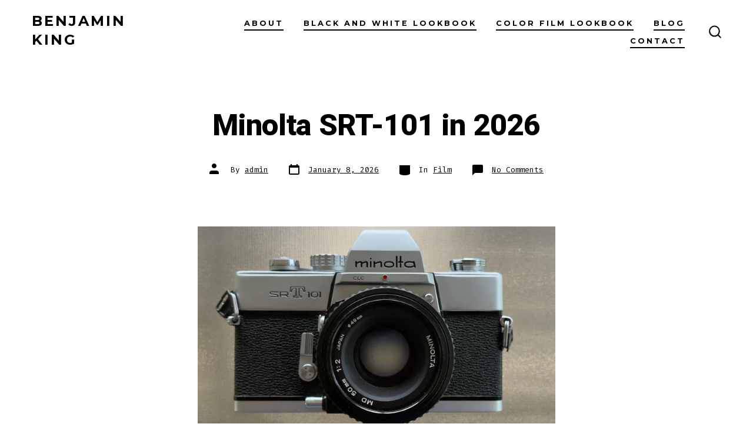

--- FILE ---
content_type: text/html; charset=UTF-8
request_url: http://lightinthedark.net/blog/
body_size: 23018
content:
<!doctype html>
<html lang="en">
<head>
	<meta charset="UTF-8" />
	<meta name="viewport" content="width=device-width, initial-scale=1" />
	<link rel="profile" href="https://gmpg.org/xfn/11" />
	<title>Blog &#8211; Benjamin King</title>
<meta name='robots' content='max-image-preview:large' />
<link rel='dns-prefetch' href='//stats.wp.com' />
<link rel='dns-prefetch' href='//fonts.googleapis.com' />
<link rel='preconnect' href='//i0.wp.com' />
<link rel='preconnect' href='//c0.wp.com' />
<link href='https://fonts.gstatic.com' crossorigin='1' rel='preconnect' />
<link rel="alternate" type="application/rss+xml" title="Benjamin King &raquo; Feed" href="http://lightinthedark.net/feed/" />
<link rel="alternate" type="application/rss+xml" title="Benjamin King &raquo; Comments Feed" href="http://lightinthedark.net/comments/feed/" />
<style id='wp-img-auto-sizes-contain-inline-css'>
img:is([sizes=auto i],[sizes^="auto," i]){contain-intrinsic-size:3000px 1500px}
/*# sourceURL=wp-img-auto-sizes-contain-inline-css */
</style>
<style id='wp-emoji-styles-inline-css'>

	img.wp-smiley, img.emoji {
		display: inline !important;
		border: none !important;
		box-shadow: none !important;
		height: 1em !important;
		width: 1em !important;
		margin: 0 0.07em !important;
		vertical-align: -0.1em !important;
		background: none !important;
		padding: 0 !important;
	}
/*# sourceURL=wp-emoji-styles-inline-css */
</style>
<style id='wp-block-library-inline-css'>
:root{--wp-block-synced-color:#7a00df;--wp-block-synced-color--rgb:122,0,223;--wp-bound-block-color:var(--wp-block-synced-color);--wp-editor-canvas-background:#ddd;--wp-admin-theme-color:#007cba;--wp-admin-theme-color--rgb:0,124,186;--wp-admin-theme-color-darker-10:#006ba1;--wp-admin-theme-color-darker-10--rgb:0,107,160.5;--wp-admin-theme-color-darker-20:#005a87;--wp-admin-theme-color-darker-20--rgb:0,90,135;--wp-admin-border-width-focus:2px}@media (min-resolution:192dpi){:root{--wp-admin-border-width-focus:1.5px}}.wp-element-button{cursor:pointer}:root .has-very-light-gray-background-color{background-color:#eee}:root .has-very-dark-gray-background-color{background-color:#313131}:root .has-very-light-gray-color{color:#eee}:root .has-very-dark-gray-color{color:#313131}:root .has-vivid-green-cyan-to-vivid-cyan-blue-gradient-background{background:linear-gradient(135deg,#00d084,#0693e3)}:root .has-purple-crush-gradient-background{background:linear-gradient(135deg,#34e2e4,#4721fb 50%,#ab1dfe)}:root .has-hazy-dawn-gradient-background{background:linear-gradient(135deg,#faaca8,#dad0ec)}:root .has-subdued-olive-gradient-background{background:linear-gradient(135deg,#fafae1,#67a671)}:root .has-atomic-cream-gradient-background{background:linear-gradient(135deg,#fdd79a,#004a59)}:root .has-nightshade-gradient-background{background:linear-gradient(135deg,#330968,#31cdcf)}:root .has-midnight-gradient-background{background:linear-gradient(135deg,#020381,#2874fc)}:root{--wp--preset--font-size--normal:16px;--wp--preset--font-size--huge:42px}.has-regular-font-size{font-size:1em}.has-larger-font-size{font-size:2.625em}.has-normal-font-size{font-size:var(--wp--preset--font-size--normal)}.has-huge-font-size{font-size:var(--wp--preset--font-size--huge)}.has-text-align-center{text-align:center}.has-text-align-left{text-align:left}.has-text-align-right{text-align:right}.has-fit-text{white-space:nowrap!important}#end-resizable-editor-section{display:none}.aligncenter{clear:both}.items-justified-left{justify-content:flex-start}.items-justified-center{justify-content:center}.items-justified-right{justify-content:flex-end}.items-justified-space-between{justify-content:space-between}.screen-reader-text{border:0;clip-path:inset(50%);height:1px;margin:-1px;overflow:hidden;padding:0;position:absolute;width:1px;word-wrap:normal!important}.screen-reader-text:focus{background-color:#ddd;clip-path:none;color:#444;display:block;font-size:1em;height:auto;left:5px;line-height:normal;padding:15px 23px 14px;text-decoration:none;top:5px;width:auto;z-index:100000}html :where(.has-border-color){border-style:solid}html :where([style*=border-top-color]){border-top-style:solid}html :where([style*=border-right-color]){border-right-style:solid}html :where([style*=border-bottom-color]){border-bottom-style:solid}html :where([style*=border-left-color]){border-left-style:solid}html :where([style*=border-width]){border-style:solid}html :where([style*=border-top-width]){border-top-style:solid}html :where([style*=border-right-width]){border-right-style:solid}html :where([style*=border-bottom-width]){border-bottom-style:solid}html :where([style*=border-left-width]){border-left-style:solid}html :where(img[class*=wp-image-]){height:auto;max-width:100%}:where(figure){margin:0 0 1em}html :where(.is-position-sticky){--wp-admin--admin-bar--position-offset:var(--wp-admin--admin-bar--height,0px)}@media screen and (max-width:600px){html :where(.is-position-sticky){--wp-admin--admin-bar--position-offset:0px}}

/*# sourceURL=wp-block-library-inline-css */
</style><style id='wp-block-heading-inline-css'>
h1:where(.wp-block-heading).has-background,h2:where(.wp-block-heading).has-background,h3:where(.wp-block-heading).has-background,h4:where(.wp-block-heading).has-background,h5:where(.wp-block-heading).has-background,h6:where(.wp-block-heading).has-background{padding:1.25em 2.375em}h1.has-text-align-left[style*=writing-mode]:where([style*=vertical-lr]),h1.has-text-align-right[style*=writing-mode]:where([style*=vertical-rl]),h2.has-text-align-left[style*=writing-mode]:where([style*=vertical-lr]),h2.has-text-align-right[style*=writing-mode]:where([style*=vertical-rl]),h3.has-text-align-left[style*=writing-mode]:where([style*=vertical-lr]),h3.has-text-align-right[style*=writing-mode]:where([style*=vertical-rl]),h4.has-text-align-left[style*=writing-mode]:where([style*=vertical-lr]),h4.has-text-align-right[style*=writing-mode]:where([style*=vertical-rl]),h5.has-text-align-left[style*=writing-mode]:where([style*=vertical-lr]),h5.has-text-align-right[style*=writing-mode]:where([style*=vertical-rl]),h6.has-text-align-left[style*=writing-mode]:where([style*=vertical-lr]),h6.has-text-align-right[style*=writing-mode]:where([style*=vertical-rl]){rotate:180deg}
/*# sourceURL=https://c0.wp.com/c/6.9/wp-includes/blocks/heading/style.min.css */
</style>
<style id='wp-block-image-inline-css'>
.wp-block-image>a,.wp-block-image>figure>a{display:inline-block}.wp-block-image img{box-sizing:border-box;height:auto;max-width:100%;vertical-align:bottom}@media not (prefers-reduced-motion){.wp-block-image img.hide{visibility:hidden}.wp-block-image img.show{animation:show-content-image .4s}}.wp-block-image[style*=border-radius] img,.wp-block-image[style*=border-radius]>a{border-radius:inherit}.wp-block-image.has-custom-border img{box-sizing:border-box}.wp-block-image.aligncenter{text-align:center}.wp-block-image.alignfull>a,.wp-block-image.alignwide>a{width:100%}.wp-block-image.alignfull img,.wp-block-image.alignwide img{height:auto;width:100%}.wp-block-image .aligncenter,.wp-block-image .alignleft,.wp-block-image .alignright,.wp-block-image.aligncenter,.wp-block-image.alignleft,.wp-block-image.alignright{display:table}.wp-block-image .aligncenter>figcaption,.wp-block-image .alignleft>figcaption,.wp-block-image .alignright>figcaption,.wp-block-image.aligncenter>figcaption,.wp-block-image.alignleft>figcaption,.wp-block-image.alignright>figcaption{caption-side:bottom;display:table-caption}.wp-block-image .alignleft{float:left;margin:.5em 1em .5em 0}.wp-block-image .alignright{float:right;margin:.5em 0 .5em 1em}.wp-block-image .aligncenter{margin-left:auto;margin-right:auto}.wp-block-image :where(figcaption){margin-bottom:1em;margin-top:.5em}.wp-block-image.is-style-circle-mask img{border-radius:9999px}@supports ((-webkit-mask-image:none) or (mask-image:none)) or (-webkit-mask-image:none){.wp-block-image.is-style-circle-mask img{border-radius:0;-webkit-mask-image:url('data:image/svg+xml;utf8,<svg viewBox="0 0 100 100" xmlns="http://www.w3.org/2000/svg"><circle cx="50" cy="50" r="50"/></svg>');mask-image:url('data:image/svg+xml;utf8,<svg viewBox="0 0 100 100" xmlns="http://www.w3.org/2000/svg"><circle cx="50" cy="50" r="50"/></svg>');mask-mode:alpha;-webkit-mask-position:center;mask-position:center;-webkit-mask-repeat:no-repeat;mask-repeat:no-repeat;-webkit-mask-size:contain;mask-size:contain}}:root :where(.wp-block-image.is-style-rounded img,.wp-block-image .is-style-rounded img){border-radius:9999px}.wp-block-image figure{margin:0}.wp-lightbox-container{display:flex;flex-direction:column;position:relative}.wp-lightbox-container img{cursor:zoom-in}.wp-lightbox-container img:hover+button{opacity:1}.wp-lightbox-container button{align-items:center;backdrop-filter:blur(16px) saturate(180%);background-color:#5a5a5a40;border:none;border-radius:4px;cursor:zoom-in;display:flex;height:20px;justify-content:center;opacity:0;padding:0;position:absolute;right:16px;text-align:center;top:16px;width:20px;z-index:100}@media not (prefers-reduced-motion){.wp-lightbox-container button{transition:opacity .2s ease}}.wp-lightbox-container button:focus-visible{outline:3px auto #5a5a5a40;outline:3px auto -webkit-focus-ring-color;outline-offset:3px}.wp-lightbox-container button:hover{cursor:pointer;opacity:1}.wp-lightbox-container button:focus{opacity:1}.wp-lightbox-container button:focus,.wp-lightbox-container button:hover,.wp-lightbox-container button:not(:hover):not(:active):not(.has-background){background-color:#5a5a5a40;border:none}.wp-lightbox-overlay{box-sizing:border-box;cursor:zoom-out;height:100vh;left:0;overflow:hidden;position:fixed;top:0;visibility:hidden;width:100%;z-index:100000}.wp-lightbox-overlay .close-button{align-items:center;cursor:pointer;display:flex;justify-content:center;min-height:40px;min-width:40px;padding:0;position:absolute;right:calc(env(safe-area-inset-right) + 16px);top:calc(env(safe-area-inset-top) + 16px);z-index:5000000}.wp-lightbox-overlay .close-button:focus,.wp-lightbox-overlay .close-button:hover,.wp-lightbox-overlay .close-button:not(:hover):not(:active):not(.has-background){background:none;border:none}.wp-lightbox-overlay .lightbox-image-container{height:var(--wp--lightbox-container-height);left:50%;overflow:hidden;position:absolute;top:50%;transform:translate(-50%,-50%);transform-origin:top left;width:var(--wp--lightbox-container-width);z-index:9999999999}.wp-lightbox-overlay .wp-block-image{align-items:center;box-sizing:border-box;display:flex;height:100%;justify-content:center;margin:0;position:relative;transform-origin:0 0;width:100%;z-index:3000000}.wp-lightbox-overlay .wp-block-image img{height:var(--wp--lightbox-image-height);min-height:var(--wp--lightbox-image-height);min-width:var(--wp--lightbox-image-width);width:var(--wp--lightbox-image-width)}.wp-lightbox-overlay .wp-block-image figcaption{display:none}.wp-lightbox-overlay button{background:none;border:none}.wp-lightbox-overlay .scrim{background-color:#fff;height:100%;opacity:.9;position:absolute;width:100%;z-index:2000000}.wp-lightbox-overlay.active{visibility:visible}@media not (prefers-reduced-motion){.wp-lightbox-overlay.active{animation:turn-on-visibility .25s both}.wp-lightbox-overlay.active img{animation:turn-on-visibility .35s both}.wp-lightbox-overlay.show-closing-animation:not(.active){animation:turn-off-visibility .35s both}.wp-lightbox-overlay.show-closing-animation:not(.active) img{animation:turn-off-visibility .25s both}.wp-lightbox-overlay.zoom.active{animation:none;opacity:1;visibility:visible}.wp-lightbox-overlay.zoom.active .lightbox-image-container{animation:lightbox-zoom-in .4s}.wp-lightbox-overlay.zoom.active .lightbox-image-container img{animation:none}.wp-lightbox-overlay.zoom.active .scrim{animation:turn-on-visibility .4s forwards}.wp-lightbox-overlay.zoom.show-closing-animation:not(.active){animation:none}.wp-lightbox-overlay.zoom.show-closing-animation:not(.active) .lightbox-image-container{animation:lightbox-zoom-out .4s}.wp-lightbox-overlay.zoom.show-closing-animation:not(.active) .lightbox-image-container img{animation:none}.wp-lightbox-overlay.zoom.show-closing-animation:not(.active) .scrim{animation:turn-off-visibility .4s forwards}}@keyframes show-content-image{0%{visibility:hidden}99%{visibility:hidden}to{visibility:visible}}@keyframes turn-on-visibility{0%{opacity:0}to{opacity:1}}@keyframes turn-off-visibility{0%{opacity:1;visibility:visible}99%{opacity:0;visibility:visible}to{opacity:0;visibility:hidden}}@keyframes lightbox-zoom-in{0%{transform:translate(calc((-100vw + var(--wp--lightbox-scrollbar-width))/2 + var(--wp--lightbox-initial-left-position)),calc(-50vh + var(--wp--lightbox-initial-top-position))) scale(var(--wp--lightbox-scale))}to{transform:translate(-50%,-50%) scale(1)}}@keyframes lightbox-zoom-out{0%{transform:translate(-50%,-50%) scale(1);visibility:visible}99%{visibility:visible}to{transform:translate(calc((-100vw + var(--wp--lightbox-scrollbar-width))/2 + var(--wp--lightbox-initial-left-position)),calc(-50vh + var(--wp--lightbox-initial-top-position))) scale(var(--wp--lightbox-scale));visibility:hidden}}
/*# sourceURL=https://c0.wp.com/c/6.9/wp-includes/blocks/image/style.min.css */
</style>
<style id='wp-block-list-inline-css'>
ol,ul{box-sizing:border-box}:root :where(.wp-block-list.has-background){padding:1.25em 2.375em}
/*# sourceURL=https://c0.wp.com/c/6.9/wp-includes/blocks/list/style.min.css */
</style>
<style id='wp-block-paragraph-inline-css'>
.is-small-text{font-size:.875em}.is-regular-text{font-size:1em}.is-large-text{font-size:2.25em}.is-larger-text{font-size:3em}.has-drop-cap:not(:focus):first-letter{float:left;font-size:8.4em;font-style:normal;font-weight:100;line-height:.68;margin:.05em .1em 0 0;text-transform:uppercase}body.rtl .has-drop-cap:not(:focus):first-letter{float:none;margin-left:.1em}p.has-drop-cap.has-background{overflow:hidden}:root :where(p.has-background){padding:1.25em 2.375em}:where(p.has-text-color:not(.has-link-color)) a{color:inherit}p.has-text-align-left[style*="writing-mode:vertical-lr"],p.has-text-align-right[style*="writing-mode:vertical-rl"]{rotate:180deg}
/*# sourceURL=https://c0.wp.com/c/6.9/wp-includes/blocks/paragraph/style.min.css */
</style>
<style id='global-styles-inline-css'>
:root{--wp--preset--aspect-ratio--square: 1;--wp--preset--aspect-ratio--4-3: 4/3;--wp--preset--aspect-ratio--3-4: 3/4;--wp--preset--aspect-ratio--3-2: 3/2;--wp--preset--aspect-ratio--2-3: 2/3;--wp--preset--aspect-ratio--16-9: 16/9;--wp--preset--aspect-ratio--9-16: 9/16;--wp--preset--color--black: #000000;--wp--preset--color--cyan-bluish-gray: #abb8c3;--wp--preset--color--white: #ffffff;--wp--preset--color--pale-pink: #f78da7;--wp--preset--color--vivid-red: #cf2e2e;--wp--preset--color--luminous-vivid-orange: #ff6900;--wp--preset--color--luminous-vivid-amber: #fcb900;--wp--preset--color--light-green-cyan: #7bdcb5;--wp--preset--color--vivid-green-cyan: #00d084;--wp--preset--color--pale-cyan-blue: #8ed1fc;--wp--preset--color--vivid-cyan-blue: #0693e3;--wp--preset--color--vivid-purple: #9b51e0;--wp--preset--color--primary: rgb(0,0,0);--wp--preset--color--secondary: rgb(69,90,100);--wp--preset--color--tertiary: rgb(236,239,241);--wp--preset--color--quaternary: #ffffff;--wp--preset--gradient--vivid-cyan-blue-to-vivid-purple: linear-gradient(135deg,rgb(6,147,227) 0%,rgb(155,81,224) 100%);--wp--preset--gradient--light-green-cyan-to-vivid-green-cyan: linear-gradient(135deg,rgb(122,220,180) 0%,rgb(0,208,130) 100%);--wp--preset--gradient--luminous-vivid-amber-to-luminous-vivid-orange: linear-gradient(135deg,rgb(252,185,0) 0%,rgb(255,105,0) 100%);--wp--preset--gradient--luminous-vivid-orange-to-vivid-red: linear-gradient(135deg,rgb(255,105,0) 0%,rgb(207,46,46) 100%);--wp--preset--gradient--very-light-gray-to-cyan-bluish-gray: linear-gradient(135deg,rgb(238,238,238) 0%,rgb(169,184,195) 100%);--wp--preset--gradient--cool-to-warm-spectrum: linear-gradient(135deg,rgb(74,234,220) 0%,rgb(151,120,209) 20%,rgb(207,42,186) 40%,rgb(238,44,130) 60%,rgb(251,105,98) 80%,rgb(254,248,76) 100%);--wp--preset--gradient--blush-light-purple: linear-gradient(135deg,rgb(255,206,236) 0%,rgb(152,150,240) 100%);--wp--preset--gradient--blush-bordeaux: linear-gradient(135deg,rgb(254,205,165) 0%,rgb(254,45,45) 50%,rgb(107,0,62) 100%);--wp--preset--gradient--luminous-dusk: linear-gradient(135deg,rgb(255,203,112) 0%,rgb(199,81,192) 50%,rgb(65,88,208) 100%);--wp--preset--gradient--pale-ocean: linear-gradient(135deg,rgb(255,245,203) 0%,rgb(182,227,212) 50%,rgb(51,167,181) 100%);--wp--preset--gradient--electric-grass: linear-gradient(135deg,rgb(202,248,128) 0%,rgb(113,206,126) 100%);--wp--preset--gradient--midnight: linear-gradient(135deg,rgb(2,3,129) 0%,rgb(40,116,252) 100%);--wp--preset--gradient--primary-to-secondary: linear-gradient(135deg, rgb(0,0,0) 0%, rgb(69,90,100) 100%);--wp--preset--gradient--primary-to-tertiary: linear-gradient(135deg, rgb(0,0,0) 0%, rgb(236,239,241) 100%);--wp--preset--gradient--primary-to-background: linear-gradient(135deg, rgb(0,0,0) 0%, rgb(255,255,255) 100%);--wp--preset--gradient--secondary-to-tertiary: linear-gradient(135deg, rgb(69,90,100) 0%, rgb(255,255,255) 100%);--wp--preset--font-size--small: 17px;--wp--preset--font-size--medium: 21px;--wp--preset--font-size--large: 24px;--wp--preset--font-size--x-large: 42px;--wp--preset--font-size--huge: 30px;--wp--preset--spacing--20: 0.44rem;--wp--preset--spacing--30: 0.67rem;--wp--preset--spacing--40: 1rem;--wp--preset--spacing--50: 1.5rem;--wp--preset--spacing--60: 2.25rem;--wp--preset--spacing--70: 3.38rem;--wp--preset--spacing--80: 5.06rem;--wp--preset--shadow--natural: 6px 6px 9px rgba(0, 0, 0, 0.2);--wp--preset--shadow--deep: 12px 12px 50px rgba(0, 0, 0, 0.4);--wp--preset--shadow--sharp: 6px 6px 0px rgba(0, 0, 0, 0.2);--wp--preset--shadow--outlined: 6px 6px 0px -3px rgb(255, 255, 255), 6px 6px rgb(0, 0, 0);--wp--preset--shadow--crisp: 6px 6px 0px rgb(0, 0, 0);}:where(.is-layout-flex){gap: 0.5em;}:where(.is-layout-grid){gap: 0.5em;}body .is-layout-flex{display: flex;}.is-layout-flex{flex-wrap: wrap;align-items: center;}.is-layout-flex > :is(*, div){margin: 0;}body .is-layout-grid{display: grid;}.is-layout-grid > :is(*, div){margin: 0;}:where(.wp-block-columns.is-layout-flex){gap: 2em;}:where(.wp-block-columns.is-layout-grid){gap: 2em;}:where(.wp-block-post-template.is-layout-flex){gap: 1.25em;}:where(.wp-block-post-template.is-layout-grid){gap: 1.25em;}.has-black-color{color: var(--wp--preset--color--black) !important;}.has-cyan-bluish-gray-color{color: var(--wp--preset--color--cyan-bluish-gray) !important;}.has-white-color{color: var(--wp--preset--color--white) !important;}.has-pale-pink-color{color: var(--wp--preset--color--pale-pink) !important;}.has-vivid-red-color{color: var(--wp--preset--color--vivid-red) !important;}.has-luminous-vivid-orange-color{color: var(--wp--preset--color--luminous-vivid-orange) !important;}.has-luminous-vivid-amber-color{color: var(--wp--preset--color--luminous-vivid-amber) !important;}.has-light-green-cyan-color{color: var(--wp--preset--color--light-green-cyan) !important;}.has-vivid-green-cyan-color{color: var(--wp--preset--color--vivid-green-cyan) !important;}.has-pale-cyan-blue-color{color: var(--wp--preset--color--pale-cyan-blue) !important;}.has-vivid-cyan-blue-color{color: var(--wp--preset--color--vivid-cyan-blue) !important;}.has-vivid-purple-color{color: var(--wp--preset--color--vivid-purple) !important;}.has-black-background-color{background-color: var(--wp--preset--color--black) !important;}.has-cyan-bluish-gray-background-color{background-color: var(--wp--preset--color--cyan-bluish-gray) !important;}.has-white-background-color{background-color: var(--wp--preset--color--white) !important;}.has-pale-pink-background-color{background-color: var(--wp--preset--color--pale-pink) !important;}.has-vivid-red-background-color{background-color: var(--wp--preset--color--vivid-red) !important;}.has-luminous-vivid-orange-background-color{background-color: var(--wp--preset--color--luminous-vivid-orange) !important;}.has-luminous-vivid-amber-background-color{background-color: var(--wp--preset--color--luminous-vivid-amber) !important;}.has-light-green-cyan-background-color{background-color: var(--wp--preset--color--light-green-cyan) !important;}.has-vivid-green-cyan-background-color{background-color: var(--wp--preset--color--vivid-green-cyan) !important;}.has-pale-cyan-blue-background-color{background-color: var(--wp--preset--color--pale-cyan-blue) !important;}.has-vivid-cyan-blue-background-color{background-color: var(--wp--preset--color--vivid-cyan-blue) !important;}.has-vivid-purple-background-color{background-color: var(--wp--preset--color--vivid-purple) !important;}.has-black-border-color{border-color: var(--wp--preset--color--black) !important;}.has-cyan-bluish-gray-border-color{border-color: var(--wp--preset--color--cyan-bluish-gray) !important;}.has-white-border-color{border-color: var(--wp--preset--color--white) !important;}.has-pale-pink-border-color{border-color: var(--wp--preset--color--pale-pink) !important;}.has-vivid-red-border-color{border-color: var(--wp--preset--color--vivid-red) !important;}.has-luminous-vivid-orange-border-color{border-color: var(--wp--preset--color--luminous-vivid-orange) !important;}.has-luminous-vivid-amber-border-color{border-color: var(--wp--preset--color--luminous-vivid-amber) !important;}.has-light-green-cyan-border-color{border-color: var(--wp--preset--color--light-green-cyan) !important;}.has-vivid-green-cyan-border-color{border-color: var(--wp--preset--color--vivid-green-cyan) !important;}.has-pale-cyan-blue-border-color{border-color: var(--wp--preset--color--pale-cyan-blue) !important;}.has-vivid-cyan-blue-border-color{border-color: var(--wp--preset--color--vivid-cyan-blue) !important;}.has-vivid-purple-border-color{border-color: var(--wp--preset--color--vivid-purple) !important;}.has-vivid-cyan-blue-to-vivid-purple-gradient-background{background: var(--wp--preset--gradient--vivid-cyan-blue-to-vivid-purple) !important;}.has-light-green-cyan-to-vivid-green-cyan-gradient-background{background: var(--wp--preset--gradient--light-green-cyan-to-vivid-green-cyan) !important;}.has-luminous-vivid-amber-to-luminous-vivid-orange-gradient-background{background: var(--wp--preset--gradient--luminous-vivid-amber-to-luminous-vivid-orange) !important;}.has-luminous-vivid-orange-to-vivid-red-gradient-background{background: var(--wp--preset--gradient--luminous-vivid-orange-to-vivid-red) !important;}.has-very-light-gray-to-cyan-bluish-gray-gradient-background{background: var(--wp--preset--gradient--very-light-gray-to-cyan-bluish-gray) !important;}.has-cool-to-warm-spectrum-gradient-background{background: var(--wp--preset--gradient--cool-to-warm-spectrum) !important;}.has-blush-light-purple-gradient-background{background: var(--wp--preset--gradient--blush-light-purple) !important;}.has-blush-bordeaux-gradient-background{background: var(--wp--preset--gradient--blush-bordeaux) !important;}.has-luminous-dusk-gradient-background{background: var(--wp--preset--gradient--luminous-dusk) !important;}.has-pale-ocean-gradient-background{background: var(--wp--preset--gradient--pale-ocean) !important;}.has-electric-grass-gradient-background{background: var(--wp--preset--gradient--electric-grass) !important;}.has-midnight-gradient-background{background: var(--wp--preset--gradient--midnight) !important;}.has-small-font-size{font-size: var(--wp--preset--font-size--small) !important;}.has-medium-font-size{font-size: var(--wp--preset--font-size--medium) !important;}.has-large-font-size{font-size: var(--wp--preset--font-size--large) !important;}.has-x-large-font-size{font-size: var(--wp--preset--font-size--x-large) !important;}
/*# sourceURL=global-styles-inline-css */
</style>

<style id='classic-theme-styles-inline-css'>
/*! This file is auto-generated */
.wp-block-button__link{color:#fff;background-color:#32373c;border-radius:9999px;box-shadow:none;text-decoration:none;padding:calc(.667em + 2px) calc(1.333em + 2px);font-size:1.125em}.wp-block-file__button{background:#32373c;color:#fff;text-decoration:none}
/*# sourceURL=/wp-includes/css/classic-themes.min.css */
</style>
<link rel='stylesheet' id='coblocks-extensions-css' href='http://lightinthedark.net/wp-content/plugins/coblocks/dist/style-coblocks-extensions.css?ver=3.1.16' media='all' />
<link rel='stylesheet' id='coblocks-animation-css' href='http://lightinthedark.net/wp-content/plugins/coblocks/dist/style-coblocks-animation.css?ver=2677611078ee87eb3b1c' media='all' />
<link rel='stylesheet' id='wp-components-css' href='https://c0.wp.com/c/6.9/wp-includes/css/dist/components/style.min.css' media='all' />
<link rel='stylesheet' id='godaddy-styles-css' href='http://lightinthedark.net/wp-content/plugins/coblocks/includes/Dependencies/GoDaddy/Styles/build/latest.css?ver=2.0.2' media='all' />
<link rel='preload' as='style' href='https://fonts.googleapis.com/css?family=Heebo%3A800%2C400%7CFira+Code%3A400%2C400i%2C700%7CMontserrat%3A400%2C700&#038;subset=latin%2Clatin-ext&#038;display=swap&#038;ver=1.8.18' />
<link rel='stylesheet' id='go-fonts-css' href='https://fonts.googleapis.com/css?family=Heebo%3A800%2C400%7CFira+Code%3A400%2C400i%2C700%7CMontserrat%3A400%2C700&#038;subset=latin%2Clatin-ext&#038;display=swap&#038;ver=1.8.18' media="print" onload="this.media='all'" />

<noscript><link rel="stylesheet" href="https://fonts.googleapis.com/css?family=Heebo%3A800%2C400%7CFira+Code%3A400%2C400i%2C700%7CMontserrat%3A400%2C700&#038;subset=latin%2Clatin-ext&#038;display=swap&#038;ver=1.8.18" /></noscript><link rel='stylesheet' id='go-style-css' href='http://lightinthedark.net/wp-content/themes/go/dist/css/style-shared.min.css?ver=1.8.18' media='all' />
<link rel='stylesheet' id='go-design-style-modern-css' href='http://lightinthedark.net/wp-content/themes/go/dist/css/design-styles/style-modern.min.css?ver=1.8.18' media='all' />
<script src="https://c0.wp.com/c/6.9/wp-includes/js/jquery/jquery.min.js" id="jquery-core-js"></script>
<script src="https://c0.wp.com/c/6.9/wp-includes/js/jquery/jquery-migrate.min.js" id="jquery-migrate-js"></script>
<link rel="https://api.w.org/" href="http://lightinthedark.net/wp-json/" /><link rel="EditURI" type="application/rsd+xml" title="RSD" href="http://lightinthedark.net/xmlrpc.php?rsd" />
<meta name="generator" content="WordPress 6.9" />
	<style>img#wpstats{display:none}</style>
				<style>
			:root {
				--go--color--white: hsl(0, 0%, 100%);
									--go--color--primary: hsl(0, 0%, 0%);
				
									--go--color--secondary: hsl(199, 18%, 33%);
				
									--go--color--tertiary: hsl(204, 15%, 94%);
				
									--go--color--background: hsl(0, 0%, 100%);
				
				
				
				
				
				
				
									--go-logo--max-width: 100px;
				
									--go-logo-mobile--max-width: 100px;
				
									--go--viewport-basis: 950;
				
				
				
				
				
							}

			.has-primary-to-secondary-gradient-background {
				background: -webkit-linear-gradient(135deg, var(--go--color--primary) 0%, var(--go--color--secondary) 100%);
				background: -o-linear-gradient(135deg, var(--go--color--primary) 0%, var(--go--color--secondary) 100%);
				background: linear-gradient(135deg, var(--go--color--primary) 0%, var(--go--color--secondary) 100%);
			}

			.has-primary-to-tertiary-gradient-background {
				background: -webkit-linear-gradient(135deg, var(--go--color--primary) 0%, var(--go--color--tertiary) 100%);
				background: -o-linear-gradient(135deg, var(--go--color--primary) 0%, var(--go--color--tertiary) 100%);
				background: linear-gradient(135deg, var(--go--color--primary) 0%, var(--go--color--tertiary) 100%);
			}

			.has-primary-to-background-gradient-background {
				background: -webkit-linear-gradient(135deg, var(--go--color--primary) 0%, var(--go--color--background) 100%);
				background: -o-linear-gradient(135deg, var(--go--color--primary) 0%, var(--go--color--background) 100%);
				background: linear-gradient(135deg, var(--go--color--primary) 0%, var(--go--color--background) 100%);
			}

			.has-secondary-to-tertiary-gradient-background {
				background: -webkit-linear-gradient(135deg, var(--go--color--secondary) 0%, var(--go--color--tertiary) 100%);
				background: -o-linear-gradient(135deg, var(--go--color--secondary) 0%, var(--go--color--tertiary) 100%);
				background: linear-gradient(135deg, var(--go--color--secondary) 0%, var(--go--color--tertiary) 100%);
			}
		</style>
	<style id="custom-background-css">
body.custom-background { background-color: #ffffff; }
</style>
	</head>

<body
		class="blog custom-background wp-embed-responsive wp-theme-go is-style-modern has-header-1 has-footer-1 hfeed"
>

	
	<div id="page" class="site">

		<a class="skip-link screen-reader-text" href="#site-content">Skip to content</a>

		<header id="site-header" class="site-header header relative  header-1" role="banner" itemscope itemtype="http://schema.org/WPHeader">

			<div class="header__inner flex items-center justify-between h-inherit w-full relative">

				<div class="header__extras">
										
	<button
		id="header__search-toggle"
		class="header__search-toggle"
		data-toggle-target=".search-modal"
		data-set-focus=".search-modal .search-form__input"
		type="button"
		aria-controls="js-site-search"
			>
		<div class="search-toggle-icon">
			<svg height="24" viewBox="0 0 24 24" width="24" xmlns="http://www.w3.org/2000/svg"><path d="m23.4519591 21.9382074-4.3609756-4.3609756c3.3365853-4.1560976 3.0146341-10.30243902-.7902439-14.07804878-1.9902439-1.9902439-4.6536586-3.10243902-7.492683-3.10243902-2.83902435 0-5.47317069 1.11219512-7.49268289 3.10243902-1.9902439 1.9902439-3.10243902 4.65365854-3.10243902 7.49268288 0 2.8390244 1.11219512 5.4731708 3.10243902 7.492683 1.99024391 1.9902439 4.65365854 3.102439 7.49268289 3.102439 2.4 0 4.7414635-.8195122 6.6146342-2.3121951l4.3609756 4.3609756c.2341463.2341463.5268293.3512195.8195122.3512195.3219512 0 .6146341-.1170732.8195122-.3512195.4682927-.497561.4682927-1.2292683.0292683-1.697561zm-4.3983006-11.1382074c0 2.195122-.8487805 4.2731707-2.4 5.8243902-1.5512195 1.5512196-3.6292683 2.4-5.8243902 2.4-2.19512196 0-4.27317074-.8487804-5.82439025-2.4-1.55121951-1.5512195-2.4-3.6292682-2.4-5.8243902 0-2.19512195.84878049-4.27317073 2.4-5.82439024 1.55121951-1.55121952 3.62926829-2.4 5.82439025-2.4 2.1951219 0 4.2731707.84878048 5.8243902 2.4 1.5512195 1.55121951 2.4 3.62926829 2.4 5.82439024z" /></svg>
		</div>
		<span class="screen-reader-text">Search Toggle</span>
	</button>

										</div>

				<div class="header__title-nav flex items-center flex-nowrap">

					<div class="header__titles lg:flex items-center" itemscope itemtype="http://schema.org/Organization"><a class="display-inline-block no-underline" href="http://lightinthedark.net/" itemprop="url"><span class="site-title">Benjamin King</span></a></div>
					
						<nav id="header__navigation" class="header__navigation" aria-label="Horizontal" role="navigation" itemscope itemtype="http://schema.org/SiteNavigationElement">

							<div class="header__navigation-inner">
								<div class="menu-footer-menu-container"><ul id="menu-footer-menu" class="primary-menu list-reset"><li id="menu-item-36" class="menu-item menu-item-type-post_type menu-item-object-page menu-item-36"><a href="http://lightinthedark.net/about/">About</a></li>
<li id="menu-item-37" class="menu-item menu-item-type-post_type menu-item-object-page menu-item-37"><a href="http://lightinthedark.net/lookbook/">Black and White Lookbook</a></li>
<li id="menu-item-111" class="menu-item menu-item-type-post_type menu-item-object-page menu-item-111"><a href="http://lightinthedark.net/color-film-lookbook/">Color Film Lookbook</a></li>
<li id="menu-item-110" class="menu-item menu-item-type-post_type menu-item-object-page current-menu-item page_item page-item-20 current_page_item current_page_parent menu-item-110"><a href="http://lightinthedark.net/blog/" aria-current="page">Blog</a></li>
<li id="menu-item-39" class="menu-item menu-item-type-post_type menu-item-object-page menu-item-39"><a href="http://lightinthedark.net/contact/">Contact</a></li>
</ul></div>							</div>

						</nav>

					
				</div>

				
	<div class="header__nav-toggle">
		<button
			id="nav-toggle"
			class="nav-toggle"
			type="button"
			aria-controls="header__navigation"
					>
			<div class="nav-toggle-icon">
				<svg role="img" viewBox="0 0 24 24" xmlns="http://www.w3.org/2000/svg"><path d="m3.23076923 15.4615385c-1.78430492 0-3.23076923-1.4464647-3.23076923-3.2307693 0-1.7843045 1.44646431-3.2307692 3.23076923-3.2307692s3.23076923 1.4464647 3.23076923 3.2307692c0 1.7843046-1.44646431 3.2307693-3.23076923 3.2307693zm8.76923077 0c-1.7843049 0-3.23076923-1.4464647-3.23076923-3.2307693 0-1.7843045 1.44646433-3.2307692 3.23076923-3.2307692s3.2307692 1.4464647 3.2307692 3.2307692c0 1.7843046-1.4464643 3.2307693-3.2307692 3.2307693zm8.7692308 0c-1.784305 0-3.2307693-1.4464647-3.2307693-3.2307693 0-1.7843045 1.4464643-3.2307692 3.2307693-3.2307692 1.7843049 0 3.2307692 1.4464647 3.2307692 3.2307692 0 1.7843046-1.4464643 3.2307693-3.2307692 3.2307693z" /></svg>
			</div>
			<div class="nav-toggle-icon nav-toggle-icon--close">
				<svg role="img" viewBox="0 0 24 24" xmlns="http://www.w3.org/2000/svg"><path d="m21.2325621 4.63841899c.526819-.52681908.5246494-1.38313114-.0035241-1.9113046l.0438476.04384757c-.5287653-.52876531-1.3869798-.52784878-1.9113046-.00352402l-7.065629 7.06562899c-.1634497.16344977-.4265682.16533585-.591904 0l-7.06562901-7.06562899c-.52681908-.52681907-1.38313114-.52464944-1.9113046.00352402l.04384757-.04384757c-.52876531.52876532-.52784878 1.38697983-.00352402 1.9113046l7.06562899 7.06562901c.16344977.1634497.16533585.4265682 0 .591904l-7.06562899 7.065629c-.52681907.5268191-.52464944 1.3831311.00352402 1.9113046l-.04384757-.0438476c.52876532.5287654 1.38697983.5278488 1.9113046.0035241l7.06562901-7.065629c.1634497-.1634498.4265682-.1653359.591904 0l7.065629 7.065629c.5268191.526819 1.3831311.5246494 1.9113046-.0035241l-.0438476.0438476c.5287654-.5287653.5278488-1.3869798.0035241-1.9113046l-7.065629-7.065629c-.1634498-.1634497-.1653359-.4265682 0-.591904z" fill-rule="evenodd" /></svg>
			</div>
			<span class="screen-reader-text">Menu</span>
		</button>
	</div>

	
			</div>

			
<div
	class="search-modal"
	data-modal-target-string=".search-modal"
	aria-expanded="false"
	>

	<div class="search-modal-inner">

		<div
id="js-site-search"
class="site-search"
itemscope
itemtype="http://schema.org/WebSite"
>
	<form role="search" id="searchform" class="search-form" method="get" action="http://lightinthedark.net/">
		<meta itemprop="target" content="http://lightinthedark.net//?s={s}" />
		<label for="search-field">
			<span class="screen-reader-text">Search for:</span>
		</label>
		<input itemprop="query-input" type="search" id="search-field" class="input input--search search-form__input" autocomplete="off" placeholder="Search &hellip;" value="" name="s" />
		<button type="submit" class="search-input__button">
			<span class="search-input__label">Submit</span>
			<svg role="img" class="search-input__arrow-icon" width="30" height="28" viewBox="0 0 30 28" fill="inherit" xmlns="http://www.w3.org/2000/svg">
				<g clip-path="url(#clip0)">
					<path d="M16.1279 0L29.9121 13.7842L16.1279 27.5684L14.8095 26.25L26.3378 14.7217H-6.10352e-05V12.8467H26.3378L14.8095 1.31844L16.1279 0Z" fill="inherit"/>
				</g>
				<defs>
					<clipPath id="clip0">
						<rect width="29.9121" height="27.5684" fill="white"/>
					</clipPath>
				</defs>
			</svg>
		</button>
	</form>
</div>

	</div><!-- .search-modal-inner -->

</div><!-- .search-modal -->

		</header>

		<main id="site-content" class="site-content" role="main">
<article class="post-174 post type-post status-publish format-standard hentry category-film tag-35mm tag-analog-photography tag-film-camera" id="post-174">

	
	<header class="entry-header m-auto px">

		<h2 class="post__title entry-title m-0"><a href="http://lightinthedark.net/minolta-srt-101-in-2026/" rel="bookmark">Minolta SRT-101 in 2026</a></h2>
		
	<div class="post__meta--wrapper post__meta--single post__meta--top">

		<ul class="post__meta list-reset">

							<li class="post-author meta-wrapper">
					<span class="meta-icon">
						<span class="screen-reader-text">Post author</span>
						<svg role="img" aria-hidden="true" width="24px" height="24px" viewBox="0 0 24 24" xmlns="http://www.w3.org/2000/svg">
    <g fill="none">
        <g fill="currentColor">
            <path d="M16,18 L0,18 L0,16 C0,13.790861 1.790861,12 4,12 L12,12 C14.209139,12 16,13.790861 16,16 L16,18 Z M8,8 C5.790861,8 4,6.209139 4,4 C4,1.790861 5.790861,0 8,0 C10.209139,0 12,1.790861 12,4 C12,6.209139 10.209139,8 8,8 Z"></path>
        </g>
    </g>
</svg>
					</span>
					<span class="meta-text">
						By <a href="http://lightinthedark.net/author/admin/">admin</a>					</span>
				</li>
								<li class="post-date">
					<a class="meta-wrapper" href="http://lightinthedark.net/minolta-srt-101-in-2026/">
						<span class="meta-icon">
							<span class="screen-reader-text">Post date</span>
							<svg role="img" aria-hidden="true" height="24" viewBox="0 0 24 24" width="24" xmlns="http://www.w3.org/2000/svg"><path d="m19 5h-1v-2h-2v2h-8v-2h-2v2h-1c-1.1 0-2 .9-2 2v12c0 1.1.9 2 2 2h14c1.1 0 2-.9 2-2v-12c0-1.1-.9-2-2-2zm0 14h-14v-10h14z" /></svg>
						</span>
						<span class="meta-text">
							<time datetime="2026-01-08T17:24:13+00:00">January 8, 2026</time>						</span>
					</a>
				</li>
								<li class="post-categories meta-wrapper">
					<span class="meta-icon">
						<span class="screen-reader-text">Categories</span>
						<svg role="img" aria-hidden="true" xmlns="http://www.w3.org/2000/svg" width="24" height="24" viewBox="0 0 24 24" fill="none"><path d="M21 12c0 1.66-4 3-9 3s-9-1.34-9-3"></path><path d="M3 5v14c0 1.66 4 3 9 3s9-1.34 9-3V5"></path></svg>
					</span>
					<span class="meta-text">
						In <a href="http://lightinthedark.net/category/film/" rel="category tag">Film</a>					</span>
				</li>
								<li class="post-comment-link meta-wrapper">
					<span class="meta-icon">
						<svg role="img" aria-hidden="true" xmlns="http://www.w3.org/2000/svg" width="24" height="24" viewBox="0 0 24 24" fill="none"><path d="M21 15a2 2 0 0 1-2 2H7l-4 4V5a2 2 0 0 1 2-2h14a2 2 0 0 1 2 2z"></path></svg>
					</span>
					<span class="meta-text">
						<a href="http://lightinthedark.net/minolta-srt-101-in-2026/#respond">No Comments<span class="screen-reader-text"> on Minolta SRT-101 in 2026</span></a>					</span>
				</li>
				
		</ul>

	</div>

	
	</header>

	<div class="content-area__wrapper">

		<div class="content-area entry-content">
			
<figure class="wp-block-image size-large"><img data-recalc-dims="1" fetchpriority="high" decoding="async" width="660" height="371" src="https://i0.wp.com/lightinthedark.net/wp-content/uploads/2025/09/IMG_1312.jpeg?resize=660%2C371" alt="" class="wp-image-175" srcset="https://i0.wp.com/lightinthedark.net/wp-content/uploads/2025/09/IMG_1312-scaled.jpeg?resize=1024%2C576 1024w, https://i0.wp.com/lightinthedark.net/wp-content/uploads/2025/09/IMG_1312-scaled.jpeg?resize=300%2C169 300w, https://i0.wp.com/lightinthedark.net/wp-content/uploads/2025/09/IMG_1312-scaled.jpeg?resize=768%2C432 768w, https://i0.wp.com/lightinthedark.net/wp-content/uploads/2025/09/IMG_1312-scaled.jpeg?resize=1536%2C864 1536w, https://i0.wp.com/lightinthedark.net/wp-content/uploads/2025/09/IMG_1312-scaled.jpeg?resize=2048%2C1152 2048w, https://i0.wp.com/lightinthedark.net/wp-content/uploads/2025/09/IMG_1312-scaled.jpeg?w=1320 1320w, https://i0.wp.com/lightinthedark.net/wp-content/uploads/2025/09/IMG_1312-scaled.jpeg?w=1980 1980w" sizes="(max-width: 660px) 100vw, 660px" /></figure>



<h3 class="wp-block-heading">Minolta SRT-101 – A 2026 Review</h3>



<p>When film photographers talk about “workhorse cameras,” the <strong>Minolta SRT-101</strong> almost always comes up. First released in 1966, this 35mm SLR was built like a tank, loaded with features ahead of its time, and remains a favorite among collectors and shooters even in 2026. Unlike some vintage cameras that trade usability for nostalgia, the SRT-101 still delivers a practical, satisfying shooting experience for those willing to embrace its fully mechanical charm.</p>



<h4 class="wp-block-heading">The Experience of Shooting the SRT-101</h4>



<p>The SRT-101 is unapologetically solid. With its all-metal construction, this isn’t a camera you toss casually in a backpack—it’s heavy, but in a reassuring way. The controls are straightforward: shutter speed dial, aperture ring, focus ring, and that’s about it. The fully manual nature means there’s no reliance on electronics (aside from the light meter), which makes the shooting process deliberate and immersive.</p>



<p>Pair it with a&nbsp;<strong>Rokkor 50mm f/1.7 or f/1.4</strong>, and you’ll quickly see why Minolta glass still has a cult following. The lenses are sharp, have beautiful color rendition, and often create that subtle vintage glow wide open that digital shooters now try to replicate with filters.</p>



<p>The&nbsp;<strong>viewfinder</strong>&nbsp;is bright, and the&nbsp;<strong>CLC (Contrast Light Compensation) metering system</strong>&nbsp;was cutting-edge for its day. It attempts to average out high-contrast lighting situations by using dual cells, and while it’s not perfect, it remains surprisingly accurate when the camera is properly calibrated.</p>



<h4 class="wp-block-heading">Why It’s Still Relevant in 2026</h4>



<p>The SRT-101 endures because it doesn’t rely on fragile electronics or fancy automation. Everything about it is mechanical, reliable, and repairable—something that appeals to photographers in 2026, especially as other electronic film bodies from the ’70s and ’80s start to show their age. It’s also relatively affordable compared to more hyped models like the Canon AE-1 or Nikon F2, making it a great entry point into mechanical SLRs.</p>



<p>For photographers who want to slow down, trust their eyes, and really engage with their subjects, the SRT-101 provides a pure photographic experience. It’s not about shooting fast—it’s about shooting with intention.</p>



<h4 class="wp-block-heading">The Downsides</h4>



<p>As with any camera pushing 60 years old, there are quirks and drawbacks worth noting:</p>



<ul class="wp-block-list">
<li><strong>Weight</strong>&nbsp;– This camera is hefty, and carrying it all day can be fatiguing compared to lighter SLRs.</li>



<li><strong>Battery for Meter Only</strong>&nbsp;– While the camera functions without a battery, the meter requires one. Originally designed for mercury cells, you’ll need modern alternatives like zinc-air or adapters to get accurate readings.</li>



<li><strong>Aging Meters</strong>&nbsp;– Many surviving SRT-101s have meters that drift or fail entirely, meaning you may need an external handheld meter or Sunny 16 knowledge.</li>



<li><strong>No Automation</strong>&nbsp;– For digital shooters jumping into film, the lack of aperture priority, auto exposure, or autofocus may feel intimidating at first.</li>
</ul>



<h4 class="wp-block-heading">Final Thoughts</h4>



<p>In 2026, the <strong>Minolta SRT-101</strong> is more than just a relic—it’s a statement. It offers a level of mechanical reliability and shooting purity that many photographers crave in the digital age. Paired with Rokkor glass, it produces images that are sharp, characterful, and distinctly “film.”</p>



<p>If you’re looking for a first film camera and don’t mind a little heft—or if you’re a seasoned shooter who wants to reconnect with the basics—the SRT-101 is still one of the most rewarding cameras you can find on the used market. It may not have the hype of a Canon AE-1, but for those who give it a chance, the Minolta SRT-101 often becomes a lifelong companion.</p>
		</div>

		
	</div>

</article>
<article class="post-177 post type-post status-publish format-standard hentry category-blackandwhite category-color category-film" id="post-177">

	
	<header class="entry-header m-auto px">

		<h2 class="post__title entry-title m-0"><a href="http://lightinthedark.net/voigtlander-bessa/" rel="bookmark">Voigtländer Bessa</a></h2>
		
	<div class="post__meta--wrapper post__meta--single post__meta--top">

		<ul class="post__meta list-reset">

							<li class="post-author meta-wrapper">
					<span class="meta-icon">
						<span class="screen-reader-text">Post author</span>
						<svg role="img" aria-hidden="true" width="24px" height="24px" viewBox="0 0 24 24" xmlns="http://www.w3.org/2000/svg">
    <g fill="none">
        <g fill="currentColor">
            <path d="M16,18 L0,18 L0,16 C0,13.790861 1.790861,12 4,12 L12,12 C14.209139,12 16,13.790861 16,16 L16,18 Z M8,8 C5.790861,8 4,6.209139 4,4 C4,1.790861 5.790861,0 8,0 C10.209139,0 12,1.790861 12,4 C12,6.209139 10.209139,8 8,8 Z"></path>
        </g>
    </g>
</svg>
					</span>
					<span class="meta-text">
						By <a href="http://lightinthedark.net/author/admin/">admin</a>					</span>
				</li>
								<li class="post-date">
					<a class="meta-wrapper" href="http://lightinthedark.net/voigtlander-bessa/">
						<span class="meta-icon">
							<span class="screen-reader-text">Post date</span>
							<svg role="img" aria-hidden="true" height="24" viewBox="0 0 24 24" width="24" xmlns="http://www.w3.org/2000/svg"><path d="m19 5h-1v-2h-2v2h-8v-2h-2v2h-1c-1.1 0-2 .9-2 2v12c0 1.1.9 2 2 2h14c1.1 0 2-.9 2-2v-12c0-1.1-.9-2-2-2zm0 14h-14v-10h14z" /></svg>
						</span>
						<span class="meta-text">
							<time datetime="2025-09-30T16:16:40+00:00">September 30, 2025</time>						</span>
					</a>
				</li>
								<li class="post-categories meta-wrapper">
					<span class="meta-icon">
						<span class="screen-reader-text">Categories</span>
						<svg role="img" aria-hidden="true" xmlns="http://www.w3.org/2000/svg" width="24" height="24" viewBox="0 0 24 24" fill="none"><path d="M21 12c0 1.66-4 3-9 3s-9-1.34-9-3"></path><path d="M3 5v14c0 1.66 4 3 9 3s9-1.34 9-3V5"></path></svg>
					</span>
					<span class="meta-text">
						In <a href="http://lightinthedark.net/category/film/blackandwhite/" rel="category tag">Black and White</a>, <a href="http://lightinthedark.net/category/film/color/" rel="category tag">Color</a>, <a href="http://lightinthedark.net/category/film/" rel="category tag">Film</a>					</span>
				</li>
								<li class="post-comment-link meta-wrapper">
					<span class="meta-icon">
						<svg role="img" aria-hidden="true" xmlns="http://www.w3.org/2000/svg" width="24" height="24" viewBox="0 0 24 24" fill="none"><path d="M21 15a2 2 0 0 1-2 2H7l-4 4V5a2 2 0 0 1 2-2h14a2 2 0 0 1 2 2z"></path></svg>
					</span>
					<span class="meta-text">
						<a href="http://lightinthedark.net/voigtlander-bessa/#respond">No Comments<span class="screen-reader-text"> on Voigtländer Bessa</span></a>					</span>
				</li>
				
		</ul>

	</div>

	
	</header>

	<div class="content-area__wrapper">

		<div class="content-area entry-content">
			
<figure class="wp-block-image size-large"><img data-recalc-dims="1" decoding="async" width="660" height="660" src="https://i0.wp.com/lightinthedark.net/wp-content/uploads/2025/09/IMG_0387.jpeg?resize=660%2C660" alt="" class="wp-image-178" srcset="https://i0.wp.com/lightinthedark.net/wp-content/uploads/2025/09/IMG_0387-scaled.jpeg?resize=1024%2C1024 1024w, https://i0.wp.com/lightinthedark.net/wp-content/uploads/2025/09/IMG_0387-scaled.jpeg?resize=300%2C300 300w, https://i0.wp.com/lightinthedark.net/wp-content/uploads/2025/09/IMG_0387-scaled.jpeg?resize=150%2C150 150w, https://i0.wp.com/lightinthedark.net/wp-content/uploads/2025/09/IMG_0387-scaled.jpeg?resize=768%2C768 768w, https://i0.wp.com/lightinthedark.net/wp-content/uploads/2025/09/IMG_0387-scaled.jpeg?resize=1536%2C1536 1536w, https://i0.wp.com/lightinthedark.net/wp-content/uploads/2025/09/IMG_0387-scaled.jpeg?resize=2048%2C2048 2048w, https://i0.wp.com/lightinthedark.net/wp-content/uploads/2025/09/IMG_0387-scaled.jpeg?w=1320 1320w, https://i0.wp.com/lightinthedark.net/wp-content/uploads/2025/09/IMG_0387-scaled.jpeg?w=1980 1980w" sizes="(max-width: 660px) 100vw, 660px" /></figure>



<h3 class="wp-block-heading">Voigtländer Bessa Rangefinder – A 2025 Review</h3>



<p>In the often Leica-dominated world of 35mm rangefinders, the&nbsp;<strong>Voigtländer Bessa series</strong>&nbsp;has always stood out as a more approachable, modern alternative. Produced under Cosina in Japan from the late 1990s through the early 2010s, these cameras (notably the Bessa R, R2, R3, and R4 variants) offered film shooters a way into the rangefinder experience without draining a bank account. In 2025, they’ve become a fascinating bridge between the fully mechanical classics of the mid-20th century and the last wave of modern film bodies before digital took over.</p>



<figure class="wp-block-image size-large"><img data-recalc-dims="1" decoding="async" width="660" height="453" src="https://i0.wp.com/lightinthedark.net/wp-content/uploads/2025/09/9R1A8835-positive-Edit-1.jpeg?resize=660%2C453" alt="" class="wp-image-180" srcset="https://i0.wp.com/lightinthedark.net/wp-content/uploads/2025/09/9R1A8835-positive-Edit-1.jpeg?resize=1024%2C703 1024w, https://i0.wp.com/lightinthedark.net/wp-content/uploads/2025/09/9R1A8835-positive-Edit-1.jpeg?resize=300%2C206 300w, https://i0.wp.com/lightinthedark.net/wp-content/uploads/2025/09/9R1A8835-positive-Edit-1.jpeg?resize=768%2C527 768w, https://i0.wp.com/lightinthedark.net/wp-content/uploads/2025/09/9R1A8835-positive-Edit-1.jpeg?resize=1536%2C1054 1536w, https://i0.wp.com/lightinthedark.net/wp-content/uploads/2025/09/9R1A8835-positive-Edit-1.jpeg?resize=2048%2C1406 2048w, https://i0.wp.com/lightinthedark.net/wp-content/uploads/2025/09/9R1A8835-positive-Edit-1.jpeg?w=1320 1320w, https://i0.wp.com/lightinthedark.net/wp-content/uploads/2025/09/9R1A8835-positive-Edit-1.jpeg?w=1980 1980w" sizes="(max-width: 660px) 100vw, 660px" /><figcaption class="wp-element-caption">Hawaiian Coast near the Southern most point, Voigtlander Bessa + Canon 50/1.4 LTM + Kodak Ektar 100</figcaption></figure>



<h4 class="wp-block-heading">Shooting with the Bessa</h4>



<p>The Bessa experience is refreshingly straightforward. The build is lighter than a Leica M, but not flimsy—polycarbonate on a metal chassis keeps things durable without excessive weight. The ergonomics are clean, with a comfortable grip and logical control layout. Most models feature a bright&nbsp;<strong>rangefinder/viewfinder with multiple framelines</strong>, making composition quick and intuitive.</p>



<p>Paired with Voigtländer’s own&nbsp;<strong>modern LTM and M-mount lenses</strong>, or even classic Leica glass, the Bessa delivers sharp, contrasty results with the timeless rangefinder aesthetic. The&nbsp;<strong>shutter is vertical-travel and metal-bladed</strong>, a notable upgrade over older cloth designs, giving speeds up to 1/2000 sec and flash sync around 1/125 sec—practical advantages for bright daylight and fast film.</p>



<p>The&nbsp;<strong>metering system</strong>&nbsp;is straightforward and LED-based, making exposure decisions quick and reliable even for photographers just entering the rangefinder world.</p>



<figure class="wp-block-image size-large"><img data-recalc-dims="1" loading="lazy" decoding="async" width="660" height="447" src="https://i0.wp.com/lightinthedark.net/wp-content/uploads/2025/09/9R1A8814-positive.jpeg?resize=660%2C447" alt="" class="wp-image-182" srcset="https://i0.wp.com/lightinthedark.net/wp-content/uploads/2025/09/9R1A8814-positive.jpeg?resize=1024%2C693 1024w, https://i0.wp.com/lightinthedark.net/wp-content/uploads/2025/09/9R1A8814-positive.jpeg?resize=300%2C203 300w, https://i0.wp.com/lightinthedark.net/wp-content/uploads/2025/09/9R1A8814-positive.jpeg?resize=768%2C520 768w, https://i0.wp.com/lightinthedark.net/wp-content/uploads/2025/09/9R1A8814-positive.jpeg?resize=1536%2C1039 1536w, https://i0.wp.com/lightinthedark.net/wp-content/uploads/2025/09/9R1A8814-positive.jpeg?resize=2048%2C1386 2048w, https://i0.wp.com/lightinthedark.net/wp-content/uploads/2025/09/9R1A8814-positive.jpeg?w=1320 1320w, https://i0.wp.com/lightinthedark.net/wp-content/uploads/2025/09/9R1A8814-positive.jpeg?w=1980 1980w" sizes="auto, (max-width: 660px) 100vw, 660px" /><figcaption class="wp-element-caption">Food truck on the North Shore, Voigtlander Bessa + Canon 50/1.4 LTM + Illford Delta 400</figcaption></figure>



<h4 class="wp-block-heading">Why It’s Still Appealing in 2025</h4>



<p>With film photography continuing its niche resurgence, the Voigtländer Bessa has carved out a special place. Unlike older rangefinders from the ’50s or ’60s, the Bessa is recent enough that most examples are still in good working order without needing major restoration. They’re also considerably more affordable than Leica Ms while offering access to the same legendary M-mount lens ecosystem.</p>



<p>For photographers who want the tactile joy of rangefinder shooting—manual focus, parallax-corrected framelines, and compact lenses—the Bessa remains one of the best entry points. It feels modern enough for regular use while still rooted firmly in film tradition.</p>



<figure class="wp-block-image size-large"><img data-recalc-dims="1" loading="lazy" decoding="async" width="660" height="447" src="https://i0.wp.com/lightinthedark.net/wp-content/uploads/2025/09/9R1A8817-positive.jpeg?resize=660%2C447" alt="" class="wp-image-184" srcset="https://i0.wp.com/lightinthedark.net/wp-content/uploads/2025/09/9R1A8817-positive.jpeg?resize=1024%2C693 1024w, https://i0.wp.com/lightinthedark.net/wp-content/uploads/2025/09/9R1A8817-positive.jpeg?resize=300%2C203 300w, https://i0.wp.com/lightinthedark.net/wp-content/uploads/2025/09/9R1A8817-positive.jpeg?resize=768%2C520 768w, https://i0.wp.com/lightinthedark.net/wp-content/uploads/2025/09/9R1A8817-positive.jpeg?resize=1536%2C1040 1536w, https://i0.wp.com/lightinthedark.net/wp-content/uploads/2025/09/9R1A8817-positive.jpeg?resize=2048%2C1387 2048w, https://i0.wp.com/lightinthedark.net/wp-content/uploads/2025/09/9R1A8817-positive.jpeg?w=1320 1320w, https://i0.wp.com/lightinthedark.net/wp-content/uploads/2025/09/9R1A8817-positive.jpeg?w=1980 1980w" sizes="auto, (max-width: 660px) 100vw, 660px" /><figcaption class="wp-element-caption">Surf culture at Waikiki Beach, Voigtlander Bessa + Canon 50/1.4 + Illford Delta 400</figcaption></figure>



<h4 class="wp-block-heading">The Downsides</h4>



<p>Of course, the Bessa isn’t perfect, and some trade-offs come with the lower price point:</p>



<ul class="wp-block-list">
<li><strong>Build Quality vs. Leica</strong> – While sturdy, the lighter construction lacks the “brick-like” feel of a Leica. Long-term durability, especially in heavy professional use, can be a concern.</li>



<li><strong>Rangefinder Base Length</strong> – Shorter than a Leica M, which can make precise focusing with fast lenses (like a 50mm f/1.1 or 75mm f/1.4) more challenging.</li>



<li><strong>Electronics Dependency</strong> – Unlike fully mechanical classics, most Bessa models rely on batteries for their meter and shutter speeds, which introduces potential failure points as the years go on.</li>



<li><strong>Rarity &amp; Prices Rising</strong> – With production long discontinued, good-condition Bessas are becoming harder to find, and prices are creeping up as collectors and shooters alike recognize their value.</li>
</ul>



<figure class="wp-block-image size-large"><img data-recalc-dims="1" loading="lazy" decoding="async" width="660" height="955" src="https://i0.wp.com/lightinthedark.net/wp-content/uploads/2025/09/9R1A8867-positive-Edit-708x1024.jpeg?resize=660%2C955" alt="" class="wp-image-185" srcset="https://i0.wp.com/lightinthedark.net/wp-content/uploads/2025/09/9R1A8867-positive-Edit.jpeg?resize=708%2C1024 708w, https://i0.wp.com/lightinthedark.net/wp-content/uploads/2025/09/9R1A8867-positive-Edit.jpeg?resize=207%2C300 207w, https://i0.wp.com/lightinthedark.net/wp-content/uploads/2025/09/9R1A8867-positive-Edit.jpeg?resize=768%2C1111 768w, https://i0.wp.com/lightinthedark.net/wp-content/uploads/2025/09/9R1A8867-positive-Edit.jpeg?resize=1062%2C1536 1062w, https://i0.wp.com/lightinthedark.net/wp-content/uploads/2025/09/9R1A8867-positive-Edit.jpeg?resize=1416%2C2048 1416w, https://i0.wp.com/lightinthedark.net/wp-content/uploads/2025/09/9R1A8867-positive-Edit.jpeg?w=1770 1770w, https://i0.wp.com/lightinthedark.net/wp-content/uploads/2025/09/9R1A8867-positive-Edit.jpeg?w=1320 1320w" sizes="auto, (max-width: 660px) 100vw, 660px" /><figcaption class="wp-element-caption">Duke Paoa Kahanamoku Statue, Waikiki Beach, Voigtlander Bessa + Canon 50/1.4 + Flic Film Aurora 800 </figcaption></figure>



<h4 class="wp-block-heading">Final Thoughts</h4>



<p>In 2025, the&nbsp;<strong>Voigtländer Bessa rangefinder series</strong>&nbsp;remains one of the smartest buys for anyone seeking a practical, high-performing film rangefinder without paying Leica premiums. It combines usability, modern conveniences, and lens versatility in a package that still feels approachable for everyday shooting.</p>



<p>If you’re new to rangefinders, the Bessa is an excellent starting point. If you’re already deep in the Leica world, it’s still worth considering as a lighter, less precious body for travel or street work. Either way, the Voigtländer Bessa proves that you don’t need to spend a fortune to experience the magic of film rangefinder photography.</p>



<p></p>
		</div>

		
	</div>

</article>
<article class="post-171 post type-post status-publish format-standard hentry category-film tag-manual-camera tag-review" id="post-171">

	
	<header class="entry-header m-auto px">

		<h2 class="post__title entry-title m-0"><a href="http://lightinthedark.net/canon-ae-1-a-2025-review/" rel="bookmark">Canon AE-1 – A 2025 Review</a></h2>
		
	<div class="post__meta--wrapper post__meta--single post__meta--top">

		<ul class="post__meta list-reset">

							<li class="post-author meta-wrapper">
					<span class="meta-icon">
						<span class="screen-reader-text">Post author</span>
						<svg role="img" aria-hidden="true" width="24px" height="24px" viewBox="0 0 24 24" xmlns="http://www.w3.org/2000/svg">
    <g fill="none">
        <g fill="currentColor">
            <path d="M16,18 L0,18 L0,16 C0,13.790861 1.790861,12 4,12 L12,12 C14.209139,12 16,13.790861 16,16 L16,18 Z M8,8 C5.790861,8 4,6.209139 4,4 C4,1.790861 5.790861,0 8,0 C10.209139,0 12,1.790861 12,4 C12,6.209139 10.209139,8 8,8 Z"></path>
        </g>
    </g>
</svg>
					</span>
					<span class="meta-text">
						By <a href="http://lightinthedark.net/author/admin/">admin</a>					</span>
				</li>
								<li class="post-date">
					<a class="meta-wrapper" href="http://lightinthedark.net/canon-ae-1-a-2025-review/">
						<span class="meta-icon">
							<span class="screen-reader-text">Post date</span>
							<svg role="img" aria-hidden="true" height="24" viewBox="0 0 24 24" width="24" xmlns="http://www.w3.org/2000/svg"><path d="m19 5h-1v-2h-2v2h-8v-2h-2v2h-1c-1.1 0-2 .9-2 2v12c0 1.1.9 2 2 2h14c1.1 0 2-.9 2-2v-12c0-1.1-.9-2-2-2zm0 14h-14v-10h14z" /></svg>
						</span>
						<span class="meta-text">
							<time datetime="2025-09-29T21:33:57+00:00">September 29, 2025</time>						</span>
					</a>
				</li>
								<li class="post-categories meta-wrapper">
					<span class="meta-icon">
						<span class="screen-reader-text">Categories</span>
						<svg role="img" aria-hidden="true" xmlns="http://www.w3.org/2000/svg" width="24" height="24" viewBox="0 0 24 24" fill="none"><path d="M21 12c0 1.66-4 3-9 3s-9-1.34-9-3"></path><path d="M3 5v14c0 1.66 4 3 9 3s9-1.34 9-3V5"></path></svg>
					</span>
					<span class="meta-text">
						In <a href="http://lightinthedark.net/category/film/" rel="category tag">Film</a>					</span>
				</li>
								<li class="post-comment-link meta-wrapper">
					<span class="meta-icon">
						<svg role="img" aria-hidden="true" xmlns="http://www.w3.org/2000/svg" width="24" height="24" viewBox="0 0 24 24" fill="none"><path d="M21 15a2 2 0 0 1-2 2H7l-4 4V5a2 2 0 0 1 2-2h14a2 2 0 0 1 2 2z"></path></svg>
					</span>
					<span class="meta-text">
						<a href="http://lightinthedark.net/canon-ae-1-a-2025-review/#respond">No Comments<span class="screen-reader-text"> on Canon AE-1 – A 2025 Review</span></a>					</span>
				</li>
				
		</ul>

	</div>

	
	</header>

	<div class="content-area__wrapper">

		<div class="content-area entry-content">
			
<figure class="wp-block-image size-large"><img data-recalc-dims="1" loading="lazy" decoding="async" width="660" height="365" src="https://i0.wp.com/lightinthedark.net/wp-content/uploads/2025/09/IMG_1674.jpeg?resize=660%2C365" alt="" class="wp-image-172" srcset="https://i0.wp.com/lightinthedark.net/wp-content/uploads/2025/09/IMG_1674-scaled.jpeg?resize=1024%2C566 1024w, https://i0.wp.com/lightinthedark.net/wp-content/uploads/2025/09/IMG_1674-scaled.jpeg?resize=300%2C166 300w, https://i0.wp.com/lightinthedark.net/wp-content/uploads/2025/09/IMG_1674-scaled.jpeg?resize=768%2C425 768w, https://i0.wp.com/lightinthedark.net/wp-content/uploads/2025/09/IMG_1674-scaled.jpeg?resize=1536%2C849 1536w, https://i0.wp.com/lightinthedark.net/wp-content/uploads/2025/09/IMG_1674-scaled.jpeg?resize=2048%2C1132 2048w, https://i0.wp.com/lightinthedark.net/wp-content/uploads/2025/09/IMG_1674-scaled.jpeg?w=1320 1320w, https://i0.wp.com/lightinthedark.net/wp-content/uploads/2025/09/IMG_1674-scaled.jpeg?w=1980 1980w" sizes="auto, (max-width: 660px) 100vw, 660px" /></figure>



<p>In the world of film photography, few cameras carry the weight of legacy quite like the&nbsp;<strong>Canon AE-1</strong>. Released in 1976, it was a pioneer in making automatic exposure accessible to the average photographer, while still offering manual controls for those who wanted to push their creativity further. Fast-forward to 2025, and this camera continues to hold a special place in the hands of enthusiasts, collectors, and newcomers alike. When paired with the&nbsp;<strong>Canon FD 50mm f/1.8</strong>, the AE-1 becomes a compact, reliable, and surprisingly versatile companion for anyone diving into film.</p>



<h4 class="wp-block-heading">The Shooting Experience</h4>



<p>The AE-1 is a joy to handle. Its solid metal body has just enough weight to feel sturdy without being burdensome, and the classic ergonomics are refreshingly simple compared to today’s menu-driven digital cameras. The shutter sound—an unmistakable metallic&nbsp;<em>clack</em>—is pure nostalgia, and advancing the film lever after each shot feels tactile in a way digital shutters never replicate.</p>



<p>Paired with the FD 50mm f/1.8, the AE-1 really shines. The lens is lightweight, sharp, and offers that dreamy film-era rendering that’s hard to mimic with modern glass. Wide open at f/1.8, it produces creamy backgrounds and characterful bokeh, while stopped down it delivers crisp images with plenty of contrast. On a roll of Kodak Portra or Fuji Pro 400H (if you can still get your hands on it), the results are classic and timeless.</p>



<h4 class="wp-block-heading">Why It Still Works in 2025</h4>



<p>In an era dominated by mirrorless cameras and AI-powered editing, the Canon AE-1 is an antidote to digital overload. It forces you to slow down, think about your exposure, and value each frame. For many photographers—especially younger ones discovering film for the first time—that deliberate process is part of the magic. The fact that the AE-1 remains widely available on the used market, often at reasonable prices compared to other vintage models, only adds to its appeal.</p>



<h4 class="wp-block-heading">The Downsides</h4>



<p>Of course, no 50-year-old camera is perfect. Some common issues with the AE-1 in 2025 include:</p>



<ul class="wp-block-list">
<li><strong>Battery Dependence</strong> – The AE-1 requires a PX28 6V battery to function, and while modern equivalents exist, it means you’re out of luck if your battery dies mid-roll.</li>



<li><strong>Shutter Squeak</strong> – A notorious quirk of aging AE-1 bodies, the high-pitched squeal during firing is a warning that a CLA (clean, lube, adjust) is overdue. Repairs are possible, but they can be costly.</li>



<li><strong>Learning Curve for Beginners</strong> – Despite being marketed as user-friendly, complete newcomers might struggle with film loading, manual focusing, or understanding exposure without prior guidance.</li>
</ul>



<h4 class="wp-block-heading">Final Thoughts</h4>



<p>The&nbsp;<strong>Canon AE-1 with the FD 50mm f/1.8</strong>&nbsp;remains one of the most approachable and rewarding ways to step into 35mm film photography in 2025. It blends history, mechanical charm, and image quality in a way that few other cameras can match. Yes, it has its quirks and age-related issues, but that’s part of the experience—you’re not just shooting photos, you’re engaging with a piece of photographic history.</p>



<p></p>
		</div>

		
	</div>

</article>
<article class="post-133 post type-post status-publish format-standard hentry category-film tag-film-photography" id="post-133">

	
	<header class="entry-header m-auto px">

		<h2 class="post__title entry-title m-0"><a href="http://lightinthedark.net/capturing-memories-with-the-nikon-fg-a-journey-into-film-photography/" rel="bookmark">Capturing Memories with the Nikon FG: A Journey into Film Photography</a></h2>
		
	<div class="post__meta--wrapper post__meta--single post__meta--top">

		<ul class="post__meta list-reset">

							<li class="post-author meta-wrapper">
					<span class="meta-icon">
						<span class="screen-reader-text">Post author</span>
						<svg role="img" aria-hidden="true" width="24px" height="24px" viewBox="0 0 24 24" xmlns="http://www.w3.org/2000/svg">
    <g fill="none">
        <g fill="currentColor">
            <path d="M16,18 L0,18 L0,16 C0,13.790861 1.790861,12 4,12 L12,12 C14.209139,12 16,13.790861 16,16 L16,18 Z M8,8 C5.790861,8 4,6.209139 4,4 C4,1.790861 5.790861,0 8,0 C10.209139,0 12,1.790861 12,4 C12,6.209139 10.209139,8 8,8 Z"></path>
        </g>
    </g>
</svg>
					</span>
					<span class="meta-text">
						By <a href="http://lightinthedark.net/author/admin/">admin</a>					</span>
				</li>
								<li class="post-date">
					<a class="meta-wrapper" href="http://lightinthedark.net/capturing-memories-with-the-nikon-fg-a-journey-into-film-photography/">
						<span class="meta-icon">
							<span class="screen-reader-text">Post date</span>
							<svg role="img" aria-hidden="true" height="24" viewBox="0 0 24 24" width="24" xmlns="http://www.w3.org/2000/svg"><path d="m19 5h-1v-2h-2v2h-8v-2h-2v2h-1c-1.1 0-2 .9-2 2v12c0 1.1.9 2 2 2h14c1.1 0 2-.9 2-2v-12c0-1.1-.9-2-2-2zm0 14h-14v-10h14z" /></svg>
						</span>
						<span class="meta-text">
							<time datetime="2024-02-15T16:43:50+00:00">February 15, 2024</time>						</span>
					</a>
				</li>
								<li class="post-categories meta-wrapper">
					<span class="meta-icon">
						<span class="screen-reader-text">Categories</span>
						<svg role="img" aria-hidden="true" xmlns="http://www.w3.org/2000/svg" width="24" height="24" viewBox="0 0 24 24" fill="none"><path d="M21 12c0 1.66-4 3-9 3s-9-1.34-9-3"></path><path d="M3 5v14c0 1.66 4 3 9 3s9-1.34 9-3V5"></path></svg>
					</span>
					<span class="meta-text">
						In <a href="http://lightinthedark.net/category/film/" rel="category tag">Film</a>					</span>
				</li>
								<li class="post-comment-link meta-wrapper">
					<span class="meta-icon">
						<svg role="img" aria-hidden="true" xmlns="http://www.w3.org/2000/svg" width="24" height="24" viewBox="0 0 24 24" fill="none"><path d="M21 15a2 2 0 0 1-2 2H7l-4 4V5a2 2 0 0 1 2-2h14a2 2 0 0 1 2 2z"></path></svg>
					</span>
					<span class="meta-text">
						<a href="http://lightinthedark.net/capturing-memories-with-the-nikon-fg-a-journey-into-film-photography/#respond">No Comments<span class="screen-reader-text"> on Capturing Memories with the Nikon FG: A Journey into Film Photography</span></a>					</span>
				</li>
				
		</ul>

	</div>

	
	</header>

	<div class="content-area__wrapper">

		<div class="content-area entry-content">
			
<figure class="wp-block-image size-full"><img data-recalc-dims="1" loading="lazy" decoding="async" width="660" height="495" src="https://i0.wp.com/lightinthedark.net/wp-content/uploads/2024/02/IMG_3447-2-scaled.jpeg?resize=660%2C495" alt="" class="wp-image-143" srcset="https://i0.wp.com/lightinthedark.net/wp-content/uploads/2024/02/IMG_3447-2-scaled.jpeg?w=2560 2560w, https://i0.wp.com/lightinthedark.net/wp-content/uploads/2024/02/IMG_3447-2-scaled.jpeg?resize=300%2C225 300w, https://i0.wp.com/lightinthedark.net/wp-content/uploads/2024/02/IMG_3447-2-scaled.jpeg?w=1320 1320w, https://i0.wp.com/lightinthedark.net/wp-content/uploads/2024/02/IMG_3447-2-scaled.jpeg?w=1980 1980w" sizes="auto, (max-width: 660px) 100vw, 660px" /></figure>



<p>In the realm of film cameras, the Nikon FG stands as a testament to both innovation and accessibility. As we navigate a world saturated with digital imagery, acquiring a Nikon FG becomes a deliberate choice to embrace the art of film photography and the unique character it imparts to each shot.</p>



<figure class="wp-block-image size-large"><img data-recalc-dims="1" loading="lazy" decoding="async" width="660" height="461" src="https://i0.wp.com/lightinthedark.net/wp-content/uploads/2024/01/IMG_0220.jpeg?resize=660%2C461" alt="" class="wp-image-135" srcset="https://i0.wp.com/lightinthedark.net/wp-content/uploads/2024/01/IMG_0220.jpeg?resize=1024%2C715 1024w, https://i0.wp.com/lightinthedark.net/wp-content/uploads/2024/01/IMG_0220.jpeg?resize=300%2C209 300w, https://i0.wp.com/lightinthedark.net/wp-content/uploads/2024/01/IMG_0220.jpeg?resize=768%2C536 768w, https://i0.wp.com/lightinthedark.net/wp-content/uploads/2024/01/IMG_0220.jpeg?w=1096 1096w" sizes="auto, (max-width: 660px) 100vw, 660px" /></figure>



<h3 class="wp-block-heading">The Nikon FG: An Introduction</h3>



<p>Released in 1982, the Nikon FG is a 35mm film SLR camera that strikes a balance between simplicity and versatility. Its compact design and user-friendly features make it an ideal companion for those venturing into the captivating world of film.</p>



<figure class="wp-block-image size-large"><img data-recalc-dims="1" loading="lazy" decoding="async" width="660" height="501" src="https://i0.wp.com/lightinthedark.net/wp-content/uploads/2024/01/IMG_0219.jpeg?resize=660%2C501" alt="" class="wp-image-136" srcset="https://i0.wp.com/lightinthedark.net/wp-content/uploads/2024/01/IMG_0219.jpeg?resize=1024%2C777 1024w, https://i0.wp.com/lightinthedark.net/wp-content/uploads/2024/01/IMG_0219.jpeg?resize=300%2C228 300w, https://i0.wp.com/lightinthedark.net/wp-content/uploads/2024/01/IMG_0219.jpeg?resize=768%2C583 768w, https://i0.wp.com/lightinthedark.net/wp-content/uploads/2024/01/IMG_0219.jpeg?w=1102 1102w" sizes="auto, (max-width: 660px) 100vw, 660px" /></figure>



<h3 class="wp-block-heading">Compact and User-Friendly</h3>



<p>One of the standout features of the Nikon FG is its compact size, making it a portable and convenient option for photographers on the go. The camera&#8217;s user-friendly interface ensures that both beginners and experienced photographers can navigate its controls with ease, fostering a seamless transition into the realm of film.</p>



<h3 class="wp-block-heading">Versatility of System Compatibility</h3>



<p>The FG shares compatibility with Nikon&#8217;s F-mount lenses, providing a wide range of options for creative expression. This versatility allows photographers to experiment with different focal lengths and styles, enhancing the overall experience of capturing moments with a touch of individuality.</p>



<h3 class="wp-block-heading">Shutter Priority and Manual Control</h3>



<p>What sets the Nikon FG apart is its combination of automatic and manual control modes. Shutter priority mode caters to those seeking ease of use, while manual mode allows for complete creative control over exposure settings. This dual capability makes the FG an excellent choice for those transitioning from automatic to manual photography.</p>



<figure class="wp-block-image size-large"><img data-recalc-dims="1" loading="lazy" decoding="async" width="660" height="607" src="https://i0.wp.com/lightinthedark.net/wp-content/uploads/2024/01/img212.jpeg?resize=660%2C607" alt="" class="wp-image-137" srcset="https://i0.wp.com/lightinthedark.net/wp-content/uploads/2024/01/img212.jpeg?resize=1024%2C942 1024w, https://i0.wp.com/lightinthedark.net/wp-content/uploads/2024/01/img212.jpeg?resize=300%2C276 300w, https://i0.wp.com/lightinthedark.net/wp-content/uploads/2024/01/img212.jpeg?resize=768%2C707 768w, https://i0.wp.com/lightinthedark.net/wp-content/uploads/2024/01/img212.jpeg?resize=1536%2C1413 1536w, https://i0.wp.com/lightinthedark.net/wp-content/uploads/2024/01/img212.jpeg?resize=2048%2C1884 2048w, https://i0.wp.com/lightinthedark.net/wp-content/uploads/2024/01/img212.jpeg?w=1320 1320w, https://i0.wp.com/lightinthedark.net/wp-content/uploads/2024/01/img212.jpeg?w=1980 1980w" sizes="auto, (max-width: 660px) 100vw, 660px" /></figure>



<h3 class="wp-block-heading">Affordable Entry Point to Film Photography</h3>



<p>For many enthusiasts, the Nikon FG serves as an accessible entry point into the captivating world of film photography. Its affordability, coupled with the enduring quality of Nikon optics, makes it an attractive option for those eager to explore the unique aesthetics and challenges of shooting on film.</p>



<h3 class="wp-block-heading">Rediscovering the Joy of Film</h3>



<p>Owning a Nikon FG is an invitation to rediscover the joy of film photography. From loading the film to advancing the manual lever, each step in the process adds a tactile and intentional dimension to the act of capturing images. The anticipation of seeing developed prints further enhances the sense of accomplishment and connection to the craft.</p>



<h3 class="wp-block-heading">Joining the Film Photography Community</h3>



<p>Acquiring a Nikon FG also opens the door to a vibrant community of film photography enthusiasts. From online forums to local meetups, sharing experiences and tips becomes a delightful aspect of the journey. The camaraderie within this community adds a social and collaborative element to the art of film photography.</p>



<p>In conclusion, getting a Nikon FG is not just about obtaining a camera; it&#8217;s embarking on a journey into the rich tapestry of film photography. It&#8217;s a celebration of the tactile, the intentional, and the joy that comes with capturing moments on analog film. So, whether you&#8217;re a seasoned photographer or a newcomer, the Nikon FG beckons as a reliable companion on your quest to explore the timeless magic of film.</p>
		</div>

		
	</div>

</article>
<article class="post-117 post type-post status-publish format-standard hentry category-blackandwhite category-film" id="post-117">

	
	<header class="entry-header m-auto px">

		<h2 class="post__title entry-title m-0"><a href="http://lightinthedark.net/notre-dome-paris-2001/" rel="bookmark">Notre Dome, Paris 2001</a></h2>
		
	<div class="post__meta--wrapper post__meta--single post__meta--top">

		<ul class="post__meta list-reset">

							<li class="post-author meta-wrapper">
					<span class="meta-icon">
						<span class="screen-reader-text">Post author</span>
						<svg role="img" aria-hidden="true" width="24px" height="24px" viewBox="0 0 24 24" xmlns="http://www.w3.org/2000/svg">
    <g fill="none">
        <g fill="currentColor">
            <path d="M16,18 L0,18 L0,16 C0,13.790861 1.790861,12 4,12 L12,12 C14.209139,12 16,13.790861 16,16 L16,18 Z M8,8 C5.790861,8 4,6.209139 4,4 C4,1.790861 5.790861,0 8,0 C10.209139,0 12,1.790861 12,4 C12,6.209139 10.209139,8 8,8 Z"></path>
        </g>
    </g>
</svg>
					</span>
					<span class="meta-text">
						By <a href="http://lightinthedark.net/author/admin/">admin</a>					</span>
				</li>
								<li class="post-date">
					<a class="meta-wrapper" href="http://lightinthedark.net/notre-dome-paris-2001/">
						<span class="meta-icon">
							<span class="screen-reader-text">Post date</span>
							<svg role="img" aria-hidden="true" height="24" viewBox="0 0 24 24" width="24" xmlns="http://www.w3.org/2000/svg"><path d="m19 5h-1v-2h-2v2h-8v-2h-2v2h-1c-1.1 0-2 .9-2 2v12c0 1.1.9 2 2 2h14c1.1 0 2-.9 2-2v-12c0-1.1-.9-2-2-2zm0 14h-14v-10h14z" /></svg>
						</span>
						<span class="meta-text">
							<time datetime="2023-01-14T22:00:41+00:00">January 14, 2023</time>						</span>
					</a>
				</li>
								<li class="post-categories meta-wrapper">
					<span class="meta-icon">
						<span class="screen-reader-text">Categories</span>
						<svg role="img" aria-hidden="true" xmlns="http://www.w3.org/2000/svg" width="24" height="24" viewBox="0 0 24 24" fill="none"><path d="M21 12c0 1.66-4 3-9 3s-9-1.34-9-3"></path><path d="M3 5v14c0 1.66 4 3 9 3s9-1.34 9-3V5"></path></svg>
					</span>
					<span class="meta-text">
						In <a href="http://lightinthedark.net/category/film/blackandwhite/" rel="category tag">Black and White</a>, <a href="http://lightinthedark.net/category/film/" rel="category tag">Film</a>					</span>
				</li>
								<li class="post-comment-link meta-wrapper">
					<span class="meta-icon">
						<svg role="img" aria-hidden="true" xmlns="http://www.w3.org/2000/svg" width="24" height="24" viewBox="0 0 24 24" fill="none"><path d="M21 15a2 2 0 0 1-2 2H7l-4 4V5a2 2 0 0 1 2-2h14a2 2 0 0 1 2 2z"></path></svg>
					</span>
					<span class="meta-text">
						<a href="http://lightinthedark.net/notre-dome-paris-2001/#respond">No Comments<span class="screen-reader-text"> on Notre Dome, Paris 2001</span></a>					</span>
				</li>
				
		</ul>

	</div>

	
	</header>

	<div class="content-area__wrapper">

		<div class="content-area entry-content">
			
<figure class="wp-block-image size-large is-resized"><img data-recalc-dims="1" loading="lazy" decoding="async" src="https://i0.wp.com/lightinthedark.net/wp-content/uploads/2023/01/BDA72E7E-1451-4398-B40F-61DA9FD8041A.jpeg?resize=608%2C424" alt="Notre-Dame de Paris is a medieval Catholic cathedral on the Île de la Cité in Paris, renowned for its French Gothic architecture. The cathedral suffered a fire in April 2019 but plans are underway for its restoration." class="wp-image-115" width="608" height="424" srcset="https://i0.wp.com/lightinthedark.net/wp-content/uploads/2023/01/BDA72E7E-1451-4398-B40F-61DA9FD8041A.jpeg?resize=1024%2C715 1024w, https://i0.wp.com/lightinthedark.net/wp-content/uploads/2023/01/BDA72E7E-1451-4398-B40F-61DA9FD8041A.jpeg?resize=300%2C209 300w, https://i0.wp.com/lightinthedark.net/wp-content/uploads/2023/01/BDA72E7E-1451-4398-B40F-61DA9FD8041A.jpeg?resize=768%2C536 768w, https://i0.wp.com/lightinthedark.net/wp-content/uploads/2023/01/BDA72E7E-1451-4398-B40F-61DA9FD8041A.jpeg?w=1096 1096w" sizes="auto, (max-width: 608px) 100vw, 608px" /><figcaption class="wp-element-caption">Notre-Dame de Paris is a medieval Catholic cathedral on the Île de la Cité in Paris, renowned for its French Gothic architecture. The cathedral suffered a fire in April 2019 but plans are underway for its restoration.</figcaption></figure>



<p>Notre-Dame de Paris, also known as Notre-Dame Cathedral or simply Notre-Dame, is a medieval Catholic cathedral on the Île de la Cité in the 4th arrondissement of Paris, France. The cathedral is widely considered to be one of the finest examples of French Gothic architecture. Construction began in 1163 under Bishop Maurice de Sully and was mostly completed by 1250, though it was modified frequently in the following centuries. The cathedral was badly damaged in a fire in April 2019, but plans are underway for its restoration.</p>



<p></p>



<figure class="wp-block-image size-large"><img data-recalc-dims="1" loading="lazy" decoding="async" width="660" height="501" src="https://i0.wp.com/lightinthedark.net/wp-content/uploads/2023/01/FE0F88E4-EE3B-406A-88DB-1AD73CBB3097.jpeg?resize=660%2C501" alt="The ceiling of Notre-Dame de Paris is a masterpiece of Gothic architecture, featuring a series of ribbed vaults and flying buttresses that help to support the weight of the roof. The ribs of the vaults are decorated with intricate stone carvings, including images of biblical figures and scenes, as well as a variety of decorative patterns. " class="wp-image-114" srcset="https://i0.wp.com/lightinthedark.net/wp-content/uploads/2023/01/FE0F88E4-EE3B-406A-88DB-1AD73CBB3097.jpeg?resize=1024%2C777 1024w, https://i0.wp.com/lightinthedark.net/wp-content/uploads/2023/01/FE0F88E4-EE3B-406A-88DB-1AD73CBB3097.jpeg?resize=300%2C228 300w, https://i0.wp.com/lightinthedark.net/wp-content/uploads/2023/01/FE0F88E4-EE3B-406A-88DB-1AD73CBB3097.jpeg?resize=768%2C583 768w, https://i0.wp.com/lightinthedark.net/wp-content/uploads/2023/01/FE0F88E4-EE3B-406A-88DB-1AD73CBB3097.jpeg?w=1102 1102w" sizes="auto, (max-width: 660px) 100vw, 660px" /><figcaption class="wp-element-caption">The ceiling of Notre-Dame de Paris is a masterpiece of Gothic architecture.</figcaption></figure>



<p>The ceiling of Notre-Dame de Paris is a masterpiece of Gothic architecture, featuring a series of ribbed vaults and flying buttresses that help to support the weight of the roof. The ribs of the vaults are decorated with intricate stone carvings, including images of biblical figures and scenes, as well as a variety of decorative patterns. The ceiling also features a large rose window, which is a circular window featuring intricate stained glass. The window is located above the entrance to the cathedral and is considered one of the most famous and recognizable features of Notre-Dame.</p>
		</div>

		
	</div>

</article>
<article class="post-105 post type-post status-publish format-standard hentry category-film" id="post-105">

	
	<header class="entry-header m-auto px">

		<h2 class="post__title entry-title m-0"><a href="http://lightinthedark.net/why-film-is-still-relevant/" rel="bookmark">Why Film is still relevant</a></h2>
		
	<div class="post__meta--wrapper post__meta--single post__meta--top">

		<ul class="post__meta list-reset">

							<li class="post-author meta-wrapper">
					<span class="meta-icon">
						<span class="screen-reader-text">Post author</span>
						<svg role="img" aria-hidden="true" width="24px" height="24px" viewBox="0 0 24 24" xmlns="http://www.w3.org/2000/svg">
    <g fill="none">
        <g fill="currentColor">
            <path d="M16,18 L0,18 L0,16 C0,13.790861 1.790861,12 4,12 L12,12 C14.209139,12 16,13.790861 16,16 L16,18 Z M8,8 C5.790861,8 4,6.209139 4,4 C4,1.790861 5.790861,0 8,0 C10.209139,0 12,1.790861 12,4 C12,6.209139 10.209139,8 8,8 Z"></path>
        </g>
    </g>
</svg>
					</span>
					<span class="meta-text">
						By <a href="http://lightinthedark.net/author/admin/">admin</a>					</span>
				</li>
								<li class="post-date">
					<a class="meta-wrapper" href="http://lightinthedark.net/why-film-is-still-relevant/">
						<span class="meta-icon">
							<span class="screen-reader-text">Post date</span>
							<svg role="img" aria-hidden="true" height="24" viewBox="0 0 24 24" width="24" xmlns="http://www.w3.org/2000/svg"><path d="m19 5h-1v-2h-2v2h-8v-2h-2v2h-1c-1.1 0-2 .9-2 2v12c0 1.1.9 2 2 2h14c1.1 0 2-.9 2-2v-12c0-1.1-.9-2-2-2zm0 14h-14v-10h14z" /></svg>
						</span>
						<span class="meta-text">
							<time datetime="2022-12-31T16:14:03+00:00">December 31, 2022</time>						</span>
					</a>
				</li>
								<li class="post-categories meta-wrapper">
					<span class="meta-icon">
						<span class="screen-reader-text">Categories</span>
						<svg role="img" aria-hidden="true" xmlns="http://www.w3.org/2000/svg" width="24" height="24" viewBox="0 0 24 24" fill="none"><path d="M21 12c0 1.66-4 3-9 3s-9-1.34-9-3"></path><path d="M3 5v14c0 1.66 4 3 9 3s9-1.34 9-3V5"></path></svg>
					</span>
					<span class="meta-text">
						In <a href="http://lightinthedark.net/category/film/" rel="category tag">Film</a>					</span>
				</li>
								<li class="post-comment-link meta-wrapper">
					<span class="meta-icon">
						<svg role="img" aria-hidden="true" xmlns="http://www.w3.org/2000/svg" width="24" height="24" viewBox="0 0 24 24" fill="none"><path d="M21 15a2 2 0 0 1-2 2H7l-4 4V5a2 2 0 0 1 2-2h14a2 2 0 0 1 2 2z"></path></svg>
					</span>
					<span class="meta-text">
						<a href="http://lightinthedark.net/why-film-is-still-relevant/#respond">No Comments<span class="screen-reader-text"> on Why Film is still relevant</span></a>					</span>
				</li>
				
		</ul>

	</div>

	
	</header>

	<div class="content-area__wrapper">

		<div class="content-area entry-content">
			
<figure class="wp-block-image size-large"><img data-recalc-dims="1" loading="lazy" decoding="async" width="660" height="531" src="https://i0.wp.com/lightinthedark.net/wp-content/uploads/2021/12/IMG_0060.jpg?resize=660%2C531" alt="" class="wp-image-48" srcset="https://i0.wp.com/lightinthedark.net/wp-content/uploads/2021/12/IMG_0060.jpg?resize=1024%2C824 1024w, https://i0.wp.com/lightinthedark.net/wp-content/uploads/2021/12/IMG_0060.jpg?resize=300%2C241 300w, https://i0.wp.com/lightinthedark.net/wp-content/uploads/2021/12/IMG_0060.jpg?resize=768%2C618 768w, https://i0.wp.com/lightinthedark.net/wp-content/uploads/2021/12/IMG_0060.jpg?resize=1536%2C1235 1536w, https://i0.wp.com/lightinthedark.net/wp-content/uploads/2021/12/IMG_0060.jpg?w=2048 2048w, https://i0.wp.com/lightinthedark.net/wp-content/uploads/2021/12/IMG_0060.jpg?w=1320 1320w, https://i0.wp.com/lightinthedark.net/wp-content/uploads/2021/12/IMG_0060.jpg?w=1980 1980w" sizes="auto, (max-width: 660px) 100vw, 660px" /></figure>



<p>Film photography has been around for over a century, and despite the rise of digital photography, it remains a popular and relevant medium for many photographers. Here are a few reasons why film photography is still relevant:</p>



<ol class="wp-block-list">
<li>Film offers a unique look and feel: Film has a distinct aesthetic that cannot be replicated digitally. The grain, contrast, and tonality of film all contribute to a look that is timeless and often more organic than digital images. Many photographers still choose to shoot film for this reason alone.</li>



<li>It forces you to slow down: Film photography requires more intention and thought before pressing the shutter button. With digital cameras, it&#8217;s easy to take hundreds of shots and sort through them later, but with film, you have a limited number of exposures and must be more selective. This can lead to more considered and thoughtful compositions.</li>



<li>It&#8217;s a hands-on process: Developing and printing film can be a rewarding and creative process in and of itself. Many photographers enjoy the tactile aspect of working with film, from loading a roll into a camera to developing prints in a darkroom.</li>



<li>It encourages experimentation: Film comes in a variety of different types, each with its own characteristics and quirks. Experimenting with different films can be a fun and rewarding way to discover new creative possibilities.</li>



<li>It has a timeless quality: Digital technology is constantly evolving, and as a result, digital images can start to look dated relatively quickly. Film, on the other hand, has a timeless quality that allows images to stand the test of time.</li>
</ol>



<p>In conclusion, film photography may not be as convenient or widely used as digital photography, but it remains a relevant and valid medium for many photographers. Its unique aesthetic, hands-on process, and timeless quality make it a rewarding and enjoyable way to create images.</p>



<figure class="wp-block-image size-large"><img data-recalc-dims="1" loading="lazy" decoding="async" width="660" height="528" src="https://i0.wp.com/lightinthedark.net/wp-content/uploads/2021/12/IMG_0054.jpg?resize=660%2C528" alt="" class="wp-image-56" srcset="https://i0.wp.com/lightinthedark.net/wp-content/uploads/2021/12/IMG_0054.jpg?resize=1024%2C819 1024w, https://i0.wp.com/lightinthedark.net/wp-content/uploads/2021/12/IMG_0054.jpg?resize=300%2C240 300w, https://i0.wp.com/lightinthedark.net/wp-content/uploads/2021/12/IMG_0054.jpg?resize=768%2C614 768w, https://i0.wp.com/lightinthedark.net/wp-content/uploads/2021/12/IMG_0054.jpg?resize=1536%2C1229 1536w, https://i0.wp.com/lightinthedark.net/wp-content/uploads/2021/12/IMG_0054.jpg?w=2048 2048w, https://i0.wp.com/lightinthedark.net/wp-content/uploads/2021/12/IMG_0054.jpg?w=1320 1320w, https://i0.wp.com/lightinthedark.net/wp-content/uploads/2021/12/IMG_0054.jpg?w=1980 1980w" sizes="auto, (max-width: 660px) 100vw, 660px" /></figure>
		</div>

		
	</div>

</article>

	</main>

	
<footer id="colophon" class="site-footer site-footer--1 ">

	<div class="site-footer__inner max-w-wide m-auto text-center">

			<ul class="social-icons list-reset">
		
			
							<li class="display-inline-block social-icon-facebook">
					<a class="social-icons__icon" href="https://www.facebook.com/benjaminjk/" aria-label="Open Facebook in a new tab" rel="noopener noreferrer" target="_blank">
						<svg role="img" aria-hidden="true" viewBox="0 0 24 24" xmlns="http://www.w3.org/2000/svg"><path d="M12 2C6.5 2 2 6.5 2 12c0 5 3.7 9.1 8.4 9.9v-7H7.9V12h2.5V9.8c0-2.5 1.5-3.9 3.8-3.9 1.1 0 2.2.2 2.2.2v2.5h-1.3c-1.2 0-1.6.8-1.6 1.6V12h2.8l-.4 2.9h-2.3v7C18.3 21.1 22 17 22 12c0-5.5-4.5-10-10-10z"></path></svg>
						<span class="screen-reader-text">
							Open Facebook in a new tab						</span>
					</a>
				</li>
					
			
							<li class="display-inline-block social-icon-twitter">
					<a class="social-icons__icon" href="https://twitter.com/@benjamim_king" aria-label="Open X in a new tab" rel="noopener noreferrer" target="_blank">
						<svg xmlns="http://www.w3.org/2000/svg"  viewBox="0 0 30 30" width="30px" height="30px"><path d="M26.37,26l-8.795-12.822l0.015,0.012L25.52,4h-2.65l-6.46,7.48L11.28,4H4.33l8.211,11.971L12.54,15.97L3.88,26h2.65 l7.182-8.322L19.42,26H26.37z M10.23,6l12.34,18h-2.1L8.12,6H10.23z"/></svg>						<span class="screen-reader-text">
							Open X in a new tab						</span>
					</a>
				</li>
					
			
							<li class="display-inline-block social-icon-instagram">
					<a class="social-icons__icon" href="https://www.instagram.com/functional_analog/" aria-label="Open Instagram in a new tab" rel="noopener noreferrer" target="_blank">
						<svg role="img" aria-hidden="true" viewBox="0 0 24 24" xmlns="http://www.w3.org/2000/svg"><path d="M12,4.622c2.403,0,2.688,0.009,3.637,0.052c0.877,0.04,1.354,0.187,1.671,0.31c0.42,0.163,0.72,0.358,1.035,0.673 c0.315,0.315,0.51,0.615,0.673,1.035c0.123,0.317,0.27,0.794,0.31,1.671c0.043,0.949,0.052,1.234,0.052,3.637 s-0.009,2.688-0.052,3.637c-0.04,0.877-0.187,1.354-0.31,1.671c-0.163,0.42-0.358,0.72-0.673,1.035 c-0.315,0.315-0.615,0.51-1.035,0.673c-0.317,0.123-0.794,0.27-1.671,0.31c-0.949,0.043-1.233,0.052-3.637,0.052 s-2.688-0.009-3.637-0.052c-0.877-0.04-1.354-0.187-1.671-0.31c-0.42-0.163-0.72-0.358-1.035-0.673 c-0.315-0.315-0.51-0.615-0.673-1.035c-0.123-0.317-0.27-0.794-0.31-1.671C4.631,14.688,4.622,14.403,4.622,12 s0.009-2.688,0.052-3.637c0.04-0.877,0.187-1.354,0.31-1.671c0.163-0.42,0.358-0.72,0.673-1.035 c0.315-0.315,0.615-0.51,1.035-0.673c0.317-0.123,0.794-0.27,1.671-0.31C9.312,4.631,9.597,4.622,12,4.622 M12,3 C9.556,3,9.249,3.01,8.289,3.054C7.331,3.098,6.677,3.25,6.105,3.472C5.513,3.702,5.011,4.01,4.511,4.511 c-0.5,0.5-0.808,1.002-1.038,1.594C3.25,6.677,3.098,7.331,3.054,8.289C3.01,9.249,3,9.556,3,12c0,2.444,0.01,2.751,0.054,3.711 c0.044,0.958,0.196,1.612,0.418,2.185c0.23,0.592,0.538,1.094,1.038,1.594c0.5,0.5,1.002,0.808,1.594,1.038 c0.572,0.222,1.227,0.375,2.185,0.418C9.249,20.99,9.556,21,12,21s2.751-0.01,3.711-0.054c0.958-0.044,1.612-0.196,2.185-0.418 c0.592-0.23,1.094-0.538,1.594-1.038c0.5-0.5,0.808-1.002,1.038-1.594c0.222-0.572,0.375-1.227,0.418-2.185 C20.99,14.751,21,14.444,21,12s-0.01-2.751-0.054-3.711c-0.044-0.958-0.196-1.612-0.418-2.185c-0.23-0.592-0.538-1.094-1.038-1.594 c-0.5-0.5-1.002-0.808-1.594-1.038c-0.572-0.222-1.227-0.375-2.185-0.418C14.751,3.01,14.444,3,12,3L12,3z M12,7.378 c-2.552,0-4.622,2.069-4.622,4.622S9.448,16.622,12,16.622s4.622-2.069,4.622-4.622S14.552,7.378,12,7.378z M12,15 c-1.657,0-3-1.343-3-3s1.343-3,3-3s3,1.343,3,3S13.657,15,12,15z M16.804,6.116c-0.596,0-1.08,0.484-1.08,1.08 s0.484,1.08,1.08,1.08c0.596,0,1.08-0.484,1.08-1.08S17.401,6.116,16.804,6.116z"></path></svg>
						<span class="screen-reader-text">
							Open Instagram in a new tab						</span>
					</a>
				</li>
					
			
					
			
					
			
							<li class="display-inline-block social-icon-pinterest">
					<a class="social-icons__icon" href="https://www.pinterest.com/benjaminjk" aria-label="Open Pinterest in a new tab" rel="noopener noreferrer" target="_blank">
						<svg role="img" aria-hidden="true" viewBox="0 0 24 24" xmlns="http://www.w3.org/2000/svg"><path d="M12.289,2C6.617,2,3.606,5.648,3.606,9.622c0,1.846,1.025,4.146,2.666,4.878c0.25,0.111,0.381,0.063,0.439-0.169 c0.044-0.175,0.267-1.029,0.365-1.428c0.032-0.128,0.017-0.237-0.091-0.362C6.445,11.911,6.01,10.75,6.01,9.668 c0-2.777,2.194-5.464,5.933-5.464c3.23,0,5.49,2.108,5.49,5.122c0,3.407-1.794,5.768-4.13,5.768c-1.291,0-2.257-1.021-1.948-2.277 c0.372-1.495,1.089-3.112,1.089-4.191c0-0.967-0.542-1.775-1.663-1.775c-1.319,0-2.379,1.309-2.379,3.059 c0,1.115,0.394,1.869,0.394,1.869s-1.302,5.279-1.54,6.261c-0.405,1.666,0.053,4.368,0.094,4.604 c0.021,0.126,0.167,0.169,0.25,0.063c0.129-0.165,1.699-2.419,2.142-4.051c0.158-0.59,0.817-2.995,0.817-2.995 c0.43,0.784,1.681,1.446,3.013,1.446c3.963,0,6.822-3.494,6.822-7.833C20.394,5.112,16.849,2,12.289,2"></path></svg>
						<span class="screen-reader-text">
							Open Pinterest in a new tab						</span>
					</a>
				</li>
					
			
					
			
					
			
					
			
					
			
					
			
						</ul>
	
					<nav class="footer-navigation" aria-label="Footer Menu">
				<div class="menu-footer-menu-container"><ul id="menu-footer-menu-1" class="footer-menu footer-menu--1 list-reset"><li class="menu-item menu-item-type-post_type menu-item-object-page menu-item-36"><a href="http://lightinthedark.net/about/">About</a></li>
<li class="menu-item menu-item-type-post_type menu-item-object-page menu-item-37"><a href="http://lightinthedark.net/lookbook/">Black and White Lookbook</a></li>
<li class="menu-item menu-item-type-post_type menu-item-object-page menu-item-111"><a href="http://lightinthedark.net/color-film-lookbook/">Color Film Lookbook</a></li>
<li class="menu-item menu-item-type-post_type menu-item-object-page current-menu-item page_item page-item-20 current_page_item current_page_parent menu-item-110"><a href="http://lightinthedark.net/blog/" aria-current="page">Blog</a></li>
<li class="menu-item menu-item-type-post_type menu-item-object-page menu-item-39"><a href="http://lightinthedark.net/contact/">Contact</a></li>
</ul></div>			</nav>
		
		
	<div class="site-info text-sm mb-0">

		&copy; 2026&nbsp;			<span class="copyright">
				Proudly powered by WordPress			</span>
		
		
	</div>

	
	</div>

</footer>

	</div>

	<script type="speculationrules">
{"prefetch":[{"source":"document","where":{"and":[{"href_matches":"/*"},{"not":{"href_matches":["/wp-*.php","/wp-admin/*","/wp-content/uploads/*","/wp-content/*","/wp-content/plugins/*","/wp-content/themes/go/*","/*\\?(.+)"]}},{"not":{"selector_matches":"a[rel~=\"nofollow\"]"}},{"not":{"selector_matches":".no-prefetch, .no-prefetch a"}}]},"eagerness":"conservative"}]}
</script>
	<script>
	/(trident|msie)/i.test(navigator.userAgent)&&document.getElementById&&window.addEventListener&&window.addEventListener("hashchange",function(){var t,e=location.hash.substring(1);/^[A-z0-9_-]+$/.test(e)&&(t=document.getElementById(e))&&(/^(?:a|select|input|button|textarea)$/i.test(t.tagName)||(t.tabIndex=-1),t.focus())},!1);
	</script>
	<script id="ce4wp_form_submit-js-extra">
var ce4wp_form_submit_data = {"siteUrl":"http://lightinthedark.net","url":"http://lightinthedark.net/wp-admin/admin-ajax.php","nonce":"a98fd4cb44","listNonce":"7c06f7d0ef","activatedNonce":"5c975e3cbb"};
//# sourceURL=ce4wp_form_submit-js-extra
</script>
<script src="http://lightinthedark.net/wp-content/plugins/creative-mail-by-constant-contact/assets/js/block/submit.js?ver=1721935307" id="ce4wp_form_submit-js"></script>
<script src="http://lightinthedark.net/wp-content/plugins/coblocks/dist/js/coblocks-animation.js?ver=3.1.16" id="coblocks-animation-js"></script>
<script id="go-frontend-js-extra">
var goFrontend = {"openMenuOnHover":"1","isMobile":""};
//# sourceURL=go-frontend-js-extra
</script>
<script src="http://lightinthedark.net/wp-content/themes/go/dist/js/frontend.min.js?ver=1.8.18" id="go-frontend-js"></script>
<script id="jetpack-stats-js-before">
_stq = window._stq || [];
_stq.push([ "view", {"v":"ext","blog":"41805400","post":"20","tz":"0","srv":"lightinthedark.net","j":"1:15.4"} ]);
_stq.push([ "clickTrackerInit", "41805400", "20" ]);
//# sourceURL=jetpack-stats-js-before
</script>
<script src="https://stats.wp.com/e-202605.js" id="jetpack-stats-js" defer data-wp-strategy="defer"></script>
<script id="wp-emoji-settings" type="application/json">
{"baseUrl":"https://s.w.org/images/core/emoji/17.0.2/72x72/","ext":".png","svgUrl":"https://s.w.org/images/core/emoji/17.0.2/svg/","svgExt":".svg","source":{"concatemoji":"http://lightinthedark.net/wp-includes/js/wp-emoji-release.min.js?ver=6.9"}}
</script>
<script type="module">
/*! This file is auto-generated */
const a=JSON.parse(document.getElementById("wp-emoji-settings").textContent),o=(window._wpemojiSettings=a,"wpEmojiSettingsSupports"),s=["flag","emoji"];function i(e){try{var t={supportTests:e,timestamp:(new Date).valueOf()};sessionStorage.setItem(o,JSON.stringify(t))}catch(e){}}function c(e,t,n){e.clearRect(0,0,e.canvas.width,e.canvas.height),e.fillText(t,0,0);t=new Uint32Array(e.getImageData(0,0,e.canvas.width,e.canvas.height).data);e.clearRect(0,0,e.canvas.width,e.canvas.height),e.fillText(n,0,0);const a=new Uint32Array(e.getImageData(0,0,e.canvas.width,e.canvas.height).data);return t.every((e,t)=>e===a[t])}function p(e,t){e.clearRect(0,0,e.canvas.width,e.canvas.height),e.fillText(t,0,0);var n=e.getImageData(16,16,1,1);for(let e=0;e<n.data.length;e++)if(0!==n.data[e])return!1;return!0}function u(e,t,n,a){switch(t){case"flag":return n(e,"\ud83c\udff3\ufe0f\u200d\u26a7\ufe0f","\ud83c\udff3\ufe0f\u200b\u26a7\ufe0f")?!1:!n(e,"\ud83c\udde8\ud83c\uddf6","\ud83c\udde8\u200b\ud83c\uddf6")&&!n(e,"\ud83c\udff4\udb40\udc67\udb40\udc62\udb40\udc65\udb40\udc6e\udb40\udc67\udb40\udc7f","\ud83c\udff4\u200b\udb40\udc67\u200b\udb40\udc62\u200b\udb40\udc65\u200b\udb40\udc6e\u200b\udb40\udc67\u200b\udb40\udc7f");case"emoji":return!a(e,"\ud83e\u1fac8")}return!1}function f(e,t,n,a){let r;const o=(r="undefined"!=typeof WorkerGlobalScope&&self instanceof WorkerGlobalScope?new OffscreenCanvas(300,150):document.createElement("canvas")).getContext("2d",{willReadFrequently:!0}),s=(o.textBaseline="top",o.font="600 32px Arial",{});return e.forEach(e=>{s[e]=t(o,e,n,a)}),s}function r(e){var t=document.createElement("script");t.src=e,t.defer=!0,document.head.appendChild(t)}a.supports={everything:!0,everythingExceptFlag:!0},new Promise(t=>{let n=function(){try{var e=JSON.parse(sessionStorage.getItem(o));if("object"==typeof e&&"number"==typeof e.timestamp&&(new Date).valueOf()<e.timestamp+604800&&"object"==typeof e.supportTests)return e.supportTests}catch(e){}return null}();if(!n){if("undefined"!=typeof Worker&&"undefined"!=typeof OffscreenCanvas&&"undefined"!=typeof URL&&URL.createObjectURL&&"undefined"!=typeof Blob)try{var e="postMessage("+f.toString()+"("+[JSON.stringify(s),u.toString(),c.toString(),p.toString()].join(",")+"));",a=new Blob([e],{type:"text/javascript"});const r=new Worker(URL.createObjectURL(a),{name:"wpTestEmojiSupports"});return void(r.onmessage=e=>{i(n=e.data),r.terminate(),t(n)})}catch(e){}i(n=f(s,u,c,p))}t(n)}).then(e=>{for(const n in e)a.supports[n]=e[n],a.supports.everything=a.supports.everything&&a.supports[n],"flag"!==n&&(a.supports.everythingExceptFlag=a.supports.everythingExceptFlag&&a.supports[n]);var t;a.supports.everythingExceptFlag=a.supports.everythingExceptFlag&&!a.supports.flag,a.supports.everything||((t=a.source||{}).concatemoji?r(t.concatemoji):t.wpemoji&&t.twemoji&&(r(t.twemoji),r(t.wpemoji)))});
//# sourceURL=http://lightinthedark.net/wp-includes/js/wp-emoji-loader.min.js
</script>

	</body>
</html>
